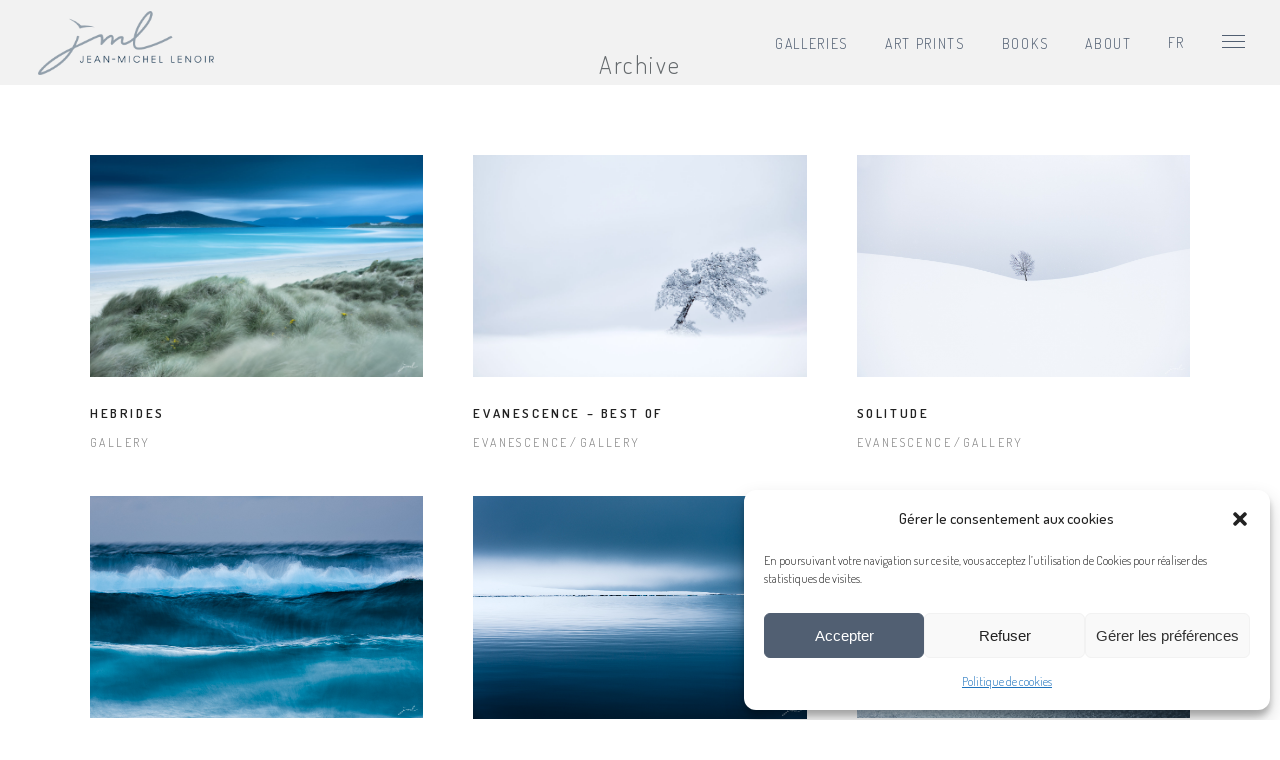

--- FILE ---
content_type: text/html; charset=UTF-8
request_url: https://jean-michel-lenoir.com/en/portfolio-tag/calming/
body_size: 20604
content:
<!DOCTYPE html>
<html lang="en-US">
<head>
    
		<meta charset="UTF-8"/>
		<link rel="profile" href="http://gmpg.org/xfn/11"/>
		
				<meta name="viewport" content="width=device-width,initial-scale=1,user-scalable=yes">
		<meta name='robots' content='index, follow, max-image-preview:large, max-snippet:-1, max-video-preview:-1' />
<link rel="alternate" hreflang="fr" href="https://jean-michel-lenoir.com/portfolio-tag/apaisant/" />
<link rel="alternate" hreflang="en" href="https://jean-michel-lenoir.com/en/portfolio-tag/calming/" />
<link rel="alternate" hreflang="x-default" href="https://jean-michel-lenoir.com/portfolio-tag/apaisant/" />

            <script data-no-defer="1" data-ezscrex="false" data-cfasync="false" data-pagespeed-no-defer data-cookieconsent="ignore">
                var ctPublicFunctions = {"_ajax_nonce":"9c625ea70e","_rest_nonce":"5b0d3abe72","_ajax_url":"\/wordpress\/wp-admin\/admin-ajax.php","_rest_url":"https:\/\/jean-michel-lenoir.com\/en\/wp-json\/","data__cookies_type":"none","data__ajax_type":"rest","data__bot_detector_enabled":"1","data__frontend_data_log_enabled":1,"cookiePrefix":"","wprocket_detected":false,"host_url":"jean-michel-lenoir.com","text__ee_click_to_select":"Click to select the whole data","text__ee_original_email":"The complete one is","text__ee_got_it":"Got it","text__ee_blocked":"Blocked","text__ee_cannot_connect":"Cannot connect","text__ee_cannot_decode":"Can not decode email. Unknown reason","text__ee_email_decoder":"CleanTalk email decoder","text__ee_wait_for_decoding":"The magic is on the way!","text__ee_decoding_process":"Please wait a few seconds while we decode the contact data."}
            </script>
        
            <script data-no-defer="1" data-ezscrex="false" data-cfasync="false" data-pagespeed-no-defer data-cookieconsent="ignore">
                var ctPublic = {"_ajax_nonce":"9c625ea70e","settings__forms__check_internal":"0","settings__forms__check_external":"0","settings__forms__force_protection":0,"settings__forms__search_test":"1","settings__data__bot_detector_enabled":"1","settings__sfw__anti_crawler":0,"blog_home":"https:\/\/jean-michel-lenoir.com\/en\/\/","pixel__setting":"3","pixel__enabled":true,"pixel__url":null,"data__email_check_before_post":"1","data__email_check_exist_post":1,"data__cookies_type":"none","data__key_is_ok":true,"data__visible_fields_required":true,"wl_brandname":"Anti-Spam by CleanTalk","wl_brandname_short":"CleanTalk","ct_checkjs_key":"f69c35e1bbb2b59a00dbb26419fb6089c68055af8929cab6d3b7735c171622e7","emailEncoderPassKey":"ed1c19ca96afd5345c9643c9b4b44deb","bot_detector_forms_excluded":"W10=","advancedCacheExists":true,"varnishCacheExists":false,"wc_ajax_add_to_cart":true}
            </script>
        
	<!-- This site is optimized with the Yoast SEO plugin v21.2 - https://yoast.com/wordpress/plugins/seo/ -->
	<title>Archives des calming &#183; Jean-Michel Lenoir Photographe</title>
	<link rel="canonical" href="https://jean-michel-lenoir.com/en/portfolio-tag/calming/" />
	<link rel="next" href="https://jean-michel-lenoir.com/en/portfolio-tag/calming/page/2/" />
	<meta property="og:locale" content="en_US" />
	<meta property="og:type" content="article" />
	<meta property="og:title" content="Archives des calming &#183; Jean-Michel Lenoir Photographe" />
	<meta property="og:url" content="https://jean-michel-lenoir.com/en/portfolio-tag/calming/" />
	<meta property="og:site_name" content="Jean-Michel Lenoir Photographe" />
	<meta name="twitter:card" content="summary_large_image" />
	<script type="application/ld+json" class="yoast-schema-graph">{"@context":"https://schema.org","@graph":[{"@type":"CollectionPage","@id":"https://jean-michel-lenoir.com/en/portfolio-tag/calming/","url":"https://jean-michel-lenoir.com/en/portfolio-tag/calming/","name":"Archives des calming &#183; Jean-Michel Lenoir Photographe","isPartOf":{"@id":"https://www.jean-michel-lenoir.com/en/#website"},"breadcrumb":{"@id":"https://jean-michel-lenoir.com/en/portfolio-tag/calming/#breadcrumb"},"inLanguage":"en-US"},{"@type":"BreadcrumbList","@id":"https://jean-michel-lenoir.com/en/portfolio-tag/calming/#breadcrumb","itemListElement":[{"@type":"ListItem","position":1,"name":"Accueil","item":"https://www.vie-sauvage.com/en/"},{"@type":"ListItem","position":2,"name":"calming"}]},{"@type":"WebSite","@id":"https://www.jean-michel-lenoir.com/en/#website","url":"https://www.jean-michel-lenoir.com/en/","name":"Jean-Michel Lenoir Photographe","description":"Photographies de nature et de paysages","publisher":{"@id":"https://www.jean-michel-lenoir.com/en/#/schema/person/abf4dcb6fe9fca2efc12dd758650120b"},"potentialAction":[{"@type":"SearchAction","target":{"@type":"EntryPoint","urlTemplate":"https://www.jean-michel-lenoir.com/en/?s={search_term_string}"},"query-input":"required name=search_term_string"}],"inLanguage":"en-US"},{"@type":["Person","Organization"],"@id":"https://www.jean-michel-lenoir.com/en/#/schema/person/abf4dcb6fe9fca2efc12dd758650120b","name":"Jean-Michel Lenoir","image":{"@type":"ImageObject","inLanguage":"en-US","@id":"https://www.jean-michel-lenoir.com/en/#/schema/person/image/","url":"https://secure.gravatar.com/avatar/300310c5c280bb2e2edd022749b6663c?s=96&r=g","contentUrl":"https://secure.gravatar.com/avatar/300310c5c280bb2e2edd022749b6663c?s=96&r=g","caption":"Jean-Michel Lenoir"},"logo":{"@id":"https://www.jean-michel-lenoir.com/en/#/schema/person/image/"},"sameAs":["https://jean-michel-lenoir.com"]}]}</script>
	<!-- / Yoast SEO plugin. -->


<link rel='dns-prefetch' href='//fd.cleantalk.org' />
<link rel='dns-prefetch' href='//www.jean-michel-lenoir.com' />
<link rel='dns-prefetch' href='//fonts.googleapis.com' />
<link rel="alternate" type="application/rss+xml" title="Jean-Michel Lenoir Photographe &raquo; Feed" href="https://jean-michel-lenoir.com/en/feed/" />
<link rel="alternate" type="application/rss+xml" title="Jean-Michel Lenoir Photographe &raquo; Comments Feed" href="https://jean-michel-lenoir.com/en/comments/feed/" />
<link rel="alternate" type="application/rss+xml" title="Jean-Michel Lenoir Photographe &raquo; calming Portfolio Tag Feed" href="https://jean-michel-lenoir.com/en/portfolio-tag/calming/feed/" />
<script type="text/javascript">
window._wpemojiSettings = {"baseUrl":"https:\/\/s.w.org\/images\/core\/emoji\/14.0.0\/72x72\/","ext":".png","svgUrl":"https:\/\/s.w.org\/images\/core\/emoji\/14.0.0\/svg\/","svgExt":".svg","source":{"concatemoji":"https:\/\/jean-michel-lenoir.com\/wordpress\/wp-includes\/js\/wp-emoji-release.min.js"}};
/*! This file is auto-generated */
!function(i,n){var o,s,e;function c(e){try{var t={supportTests:e,timestamp:(new Date).valueOf()};sessionStorage.setItem(o,JSON.stringify(t))}catch(e){}}function p(e,t,n){e.clearRect(0,0,e.canvas.width,e.canvas.height),e.fillText(t,0,0);var t=new Uint32Array(e.getImageData(0,0,e.canvas.width,e.canvas.height).data),r=(e.clearRect(0,0,e.canvas.width,e.canvas.height),e.fillText(n,0,0),new Uint32Array(e.getImageData(0,0,e.canvas.width,e.canvas.height).data));return t.every(function(e,t){return e===r[t]})}function u(e,t,n){switch(t){case"flag":return n(e,"\ud83c\udff3\ufe0f\u200d\u26a7\ufe0f","\ud83c\udff3\ufe0f\u200b\u26a7\ufe0f")?!1:!n(e,"\ud83c\uddfa\ud83c\uddf3","\ud83c\uddfa\u200b\ud83c\uddf3")&&!n(e,"\ud83c\udff4\udb40\udc67\udb40\udc62\udb40\udc65\udb40\udc6e\udb40\udc67\udb40\udc7f","\ud83c\udff4\u200b\udb40\udc67\u200b\udb40\udc62\u200b\udb40\udc65\u200b\udb40\udc6e\u200b\udb40\udc67\u200b\udb40\udc7f");case"emoji":return!n(e,"\ud83e\udef1\ud83c\udffb\u200d\ud83e\udef2\ud83c\udfff","\ud83e\udef1\ud83c\udffb\u200b\ud83e\udef2\ud83c\udfff")}return!1}function f(e,t,n){var r="undefined"!=typeof WorkerGlobalScope&&self instanceof WorkerGlobalScope?new OffscreenCanvas(300,150):i.createElement("canvas"),a=r.getContext("2d",{willReadFrequently:!0}),o=(a.textBaseline="top",a.font="600 32px Arial",{});return e.forEach(function(e){o[e]=t(a,e,n)}),o}function t(e){var t=i.createElement("script");t.src=e,t.defer=!0,i.head.appendChild(t)}"undefined"!=typeof Promise&&(o="wpEmojiSettingsSupports",s=["flag","emoji"],n.supports={everything:!0,everythingExceptFlag:!0},e=new Promise(function(e){i.addEventListener("DOMContentLoaded",e,{once:!0})}),new Promise(function(t){var n=function(){try{var e=JSON.parse(sessionStorage.getItem(o));if("object"==typeof e&&"number"==typeof e.timestamp&&(new Date).valueOf()<e.timestamp+604800&&"object"==typeof e.supportTests)return e.supportTests}catch(e){}return null}();if(!n){if("undefined"!=typeof Worker&&"undefined"!=typeof OffscreenCanvas&&"undefined"!=typeof URL&&URL.createObjectURL&&"undefined"!=typeof Blob)try{var e="postMessage("+f.toString()+"("+[JSON.stringify(s),u.toString(),p.toString()].join(",")+"));",r=new Blob([e],{type:"text/javascript"}),a=new Worker(URL.createObjectURL(r),{name:"wpTestEmojiSupports"});return void(a.onmessage=function(e){c(n=e.data),a.terminate(),t(n)})}catch(e){}c(n=f(s,u,p))}t(n)}).then(function(e){for(var t in e)n.supports[t]=e[t],n.supports.everything=n.supports.everything&&n.supports[t],"flag"!==t&&(n.supports.everythingExceptFlag=n.supports.everythingExceptFlag&&n.supports[t]);n.supports.everythingExceptFlag=n.supports.everythingExceptFlag&&!n.supports.flag,n.DOMReady=!1,n.readyCallback=function(){n.DOMReady=!0}}).then(function(){return e}).then(function(){var e;n.supports.everything||(n.readyCallback(),(e=n.source||{}).concatemoji?t(e.concatemoji):e.wpemoji&&e.twemoji&&(t(e.twemoji),t(e.wpemoji)))}))}((window,document),window._wpemojiSettings);
</script>
<style type="text/css">
img.wp-smiley,
img.emoji {
	display: inline !important;
	border: none !important;
	box-shadow: none !important;
	height: 1em !important;
	width: 1em !important;
	margin: 0 0.07em !important;
	vertical-align: -0.1em !important;
	background: none !important;
	padding: 0 !important;
}
</style>
	<link rel='stylesheet' id='wp-block-library-css' href='https://jean-michel-lenoir.com/wordpress/wp-includes/css/dist/block-library/style.min.css' type='text/css' media='all' />
<style id='classic-theme-styles-inline-css' type='text/css'>
/*! This file is auto-generated */
.wp-block-button__link{color:#fff;background-color:#32373c;border-radius:9999px;box-shadow:none;text-decoration:none;padding:calc(.667em + 2px) calc(1.333em + 2px);font-size:1.125em}.wp-block-file__button{background:#32373c;color:#fff;text-decoration:none}
</style>
<style id='global-styles-inline-css' type='text/css'>
body{--wp--preset--color--black: #000000;--wp--preset--color--cyan-bluish-gray: #abb8c3;--wp--preset--color--white: #ffffff;--wp--preset--color--pale-pink: #f78da7;--wp--preset--color--vivid-red: #cf2e2e;--wp--preset--color--luminous-vivid-orange: #ff6900;--wp--preset--color--luminous-vivid-amber: #fcb900;--wp--preset--color--light-green-cyan: #7bdcb5;--wp--preset--color--vivid-green-cyan: #00d084;--wp--preset--color--pale-cyan-blue: #8ed1fc;--wp--preset--color--vivid-cyan-blue: #0693e3;--wp--preset--color--vivid-purple: #9b51e0;--wp--preset--gradient--vivid-cyan-blue-to-vivid-purple: linear-gradient(135deg,rgba(6,147,227,1) 0%,rgb(155,81,224) 100%);--wp--preset--gradient--light-green-cyan-to-vivid-green-cyan: linear-gradient(135deg,rgb(122,220,180) 0%,rgb(0,208,130) 100%);--wp--preset--gradient--luminous-vivid-amber-to-luminous-vivid-orange: linear-gradient(135deg,rgba(252,185,0,1) 0%,rgba(255,105,0,1) 100%);--wp--preset--gradient--luminous-vivid-orange-to-vivid-red: linear-gradient(135deg,rgba(255,105,0,1) 0%,rgb(207,46,46) 100%);--wp--preset--gradient--very-light-gray-to-cyan-bluish-gray: linear-gradient(135deg,rgb(238,238,238) 0%,rgb(169,184,195) 100%);--wp--preset--gradient--cool-to-warm-spectrum: linear-gradient(135deg,rgb(74,234,220) 0%,rgb(151,120,209) 20%,rgb(207,42,186) 40%,rgb(238,44,130) 60%,rgb(251,105,98) 80%,rgb(254,248,76) 100%);--wp--preset--gradient--blush-light-purple: linear-gradient(135deg,rgb(255,206,236) 0%,rgb(152,150,240) 100%);--wp--preset--gradient--blush-bordeaux: linear-gradient(135deg,rgb(254,205,165) 0%,rgb(254,45,45) 50%,rgb(107,0,62) 100%);--wp--preset--gradient--luminous-dusk: linear-gradient(135deg,rgb(255,203,112) 0%,rgb(199,81,192) 50%,rgb(65,88,208) 100%);--wp--preset--gradient--pale-ocean: linear-gradient(135deg,rgb(255,245,203) 0%,rgb(182,227,212) 50%,rgb(51,167,181) 100%);--wp--preset--gradient--electric-grass: linear-gradient(135deg,rgb(202,248,128) 0%,rgb(113,206,126) 100%);--wp--preset--gradient--midnight: linear-gradient(135deg,rgb(2,3,129) 0%,rgb(40,116,252) 100%);--wp--preset--font-size--small: 13px;--wp--preset--font-size--medium: 20px;--wp--preset--font-size--large: 36px;--wp--preset--font-size--x-large: 42px;--wp--preset--spacing--20: 0.44rem;--wp--preset--spacing--30: 0.67rem;--wp--preset--spacing--40: 1rem;--wp--preset--spacing--50: 1.5rem;--wp--preset--spacing--60: 2.25rem;--wp--preset--spacing--70: 3.38rem;--wp--preset--spacing--80: 5.06rem;--wp--preset--shadow--natural: 6px 6px 9px rgba(0, 0, 0, 0.2);--wp--preset--shadow--deep: 12px 12px 50px rgba(0, 0, 0, 0.4);--wp--preset--shadow--sharp: 6px 6px 0px rgba(0, 0, 0, 0.2);--wp--preset--shadow--outlined: 6px 6px 0px -3px rgba(255, 255, 255, 1), 6px 6px rgba(0, 0, 0, 1);--wp--preset--shadow--crisp: 6px 6px 0px rgba(0, 0, 0, 1);}:where(.is-layout-flex){gap: 0.5em;}:where(.is-layout-grid){gap: 0.5em;}body .is-layout-flow > .alignleft{float: left;margin-inline-start: 0;margin-inline-end: 2em;}body .is-layout-flow > .alignright{float: right;margin-inline-start: 2em;margin-inline-end: 0;}body .is-layout-flow > .aligncenter{margin-left: auto !important;margin-right: auto !important;}body .is-layout-constrained > .alignleft{float: left;margin-inline-start: 0;margin-inline-end: 2em;}body .is-layout-constrained > .alignright{float: right;margin-inline-start: 2em;margin-inline-end: 0;}body .is-layout-constrained > .aligncenter{margin-left: auto !important;margin-right: auto !important;}body .is-layout-constrained > :where(:not(.alignleft):not(.alignright):not(.alignfull)){max-width: var(--wp--style--global--content-size);margin-left: auto !important;margin-right: auto !important;}body .is-layout-constrained > .alignwide{max-width: var(--wp--style--global--wide-size);}body .is-layout-flex{display: flex;}body .is-layout-flex{flex-wrap: wrap;align-items: center;}body .is-layout-flex > *{margin: 0;}body .is-layout-grid{display: grid;}body .is-layout-grid > *{margin: 0;}:where(.wp-block-columns.is-layout-flex){gap: 2em;}:where(.wp-block-columns.is-layout-grid){gap: 2em;}:where(.wp-block-post-template.is-layout-flex){gap: 1.25em;}:where(.wp-block-post-template.is-layout-grid){gap: 1.25em;}.has-black-color{color: var(--wp--preset--color--black) !important;}.has-cyan-bluish-gray-color{color: var(--wp--preset--color--cyan-bluish-gray) !important;}.has-white-color{color: var(--wp--preset--color--white) !important;}.has-pale-pink-color{color: var(--wp--preset--color--pale-pink) !important;}.has-vivid-red-color{color: var(--wp--preset--color--vivid-red) !important;}.has-luminous-vivid-orange-color{color: var(--wp--preset--color--luminous-vivid-orange) !important;}.has-luminous-vivid-amber-color{color: var(--wp--preset--color--luminous-vivid-amber) !important;}.has-light-green-cyan-color{color: var(--wp--preset--color--light-green-cyan) !important;}.has-vivid-green-cyan-color{color: var(--wp--preset--color--vivid-green-cyan) !important;}.has-pale-cyan-blue-color{color: var(--wp--preset--color--pale-cyan-blue) !important;}.has-vivid-cyan-blue-color{color: var(--wp--preset--color--vivid-cyan-blue) !important;}.has-vivid-purple-color{color: var(--wp--preset--color--vivid-purple) !important;}.has-black-background-color{background-color: var(--wp--preset--color--black) !important;}.has-cyan-bluish-gray-background-color{background-color: var(--wp--preset--color--cyan-bluish-gray) !important;}.has-white-background-color{background-color: var(--wp--preset--color--white) !important;}.has-pale-pink-background-color{background-color: var(--wp--preset--color--pale-pink) !important;}.has-vivid-red-background-color{background-color: var(--wp--preset--color--vivid-red) !important;}.has-luminous-vivid-orange-background-color{background-color: var(--wp--preset--color--luminous-vivid-orange) !important;}.has-luminous-vivid-amber-background-color{background-color: var(--wp--preset--color--luminous-vivid-amber) !important;}.has-light-green-cyan-background-color{background-color: var(--wp--preset--color--light-green-cyan) !important;}.has-vivid-green-cyan-background-color{background-color: var(--wp--preset--color--vivid-green-cyan) !important;}.has-pale-cyan-blue-background-color{background-color: var(--wp--preset--color--pale-cyan-blue) !important;}.has-vivid-cyan-blue-background-color{background-color: var(--wp--preset--color--vivid-cyan-blue) !important;}.has-vivid-purple-background-color{background-color: var(--wp--preset--color--vivid-purple) !important;}.has-black-border-color{border-color: var(--wp--preset--color--black) !important;}.has-cyan-bluish-gray-border-color{border-color: var(--wp--preset--color--cyan-bluish-gray) !important;}.has-white-border-color{border-color: var(--wp--preset--color--white) !important;}.has-pale-pink-border-color{border-color: var(--wp--preset--color--pale-pink) !important;}.has-vivid-red-border-color{border-color: var(--wp--preset--color--vivid-red) !important;}.has-luminous-vivid-orange-border-color{border-color: var(--wp--preset--color--luminous-vivid-orange) !important;}.has-luminous-vivid-amber-border-color{border-color: var(--wp--preset--color--luminous-vivid-amber) !important;}.has-light-green-cyan-border-color{border-color: var(--wp--preset--color--light-green-cyan) !important;}.has-vivid-green-cyan-border-color{border-color: var(--wp--preset--color--vivid-green-cyan) !important;}.has-pale-cyan-blue-border-color{border-color: var(--wp--preset--color--pale-cyan-blue) !important;}.has-vivid-cyan-blue-border-color{border-color: var(--wp--preset--color--vivid-cyan-blue) !important;}.has-vivid-purple-border-color{border-color: var(--wp--preset--color--vivid-purple) !important;}.has-vivid-cyan-blue-to-vivid-purple-gradient-background{background: var(--wp--preset--gradient--vivid-cyan-blue-to-vivid-purple) !important;}.has-light-green-cyan-to-vivid-green-cyan-gradient-background{background: var(--wp--preset--gradient--light-green-cyan-to-vivid-green-cyan) !important;}.has-luminous-vivid-amber-to-luminous-vivid-orange-gradient-background{background: var(--wp--preset--gradient--luminous-vivid-amber-to-luminous-vivid-orange) !important;}.has-luminous-vivid-orange-to-vivid-red-gradient-background{background: var(--wp--preset--gradient--luminous-vivid-orange-to-vivid-red) !important;}.has-very-light-gray-to-cyan-bluish-gray-gradient-background{background: var(--wp--preset--gradient--very-light-gray-to-cyan-bluish-gray) !important;}.has-cool-to-warm-spectrum-gradient-background{background: var(--wp--preset--gradient--cool-to-warm-spectrum) !important;}.has-blush-light-purple-gradient-background{background: var(--wp--preset--gradient--blush-light-purple) !important;}.has-blush-bordeaux-gradient-background{background: var(--wp--preset--gradient--blush-bordeaux) !important;}.has-luminous-dusk-gradient-background{background: var(--wp--preset--gradient--luminous-dusk) !important;}.has-pale-ocean-gradient-background{background: var(--wp--preset--gradient--pale-ocean) !important;}.has-electric-grass-gradient-background{background: var(--wp--preset--gradient--electric-grass) !important;}.has-midnight-gradient-background{background: var(--wp--preset--gradient--midnight) !important;}.has-small-font-size{font-size: var(--wp--preset--font-size--small) !important;}.has-medium-font-size{font-size: var(--wp--preset--font-size--medium) !important;}.has-large-font-size{font-size: var(--wp--preset--font-size--large) !important;}.has-x-large-font-size{font-size: var(--wp--preset--font-size--x-large) !important;}
.wp-block-navigation a:where(:not(.wp-element-button)){color: inherit;}
:where(.wp-block-post-template.is-layout-flex){gap: 1.25em;}:where(.wp-block-post-template.is-layout-grid){gap: 1.25em;}
:where(.wp-block-columns.is-layout-flex){gap: 2em;}:where(.wp-block-columns.is-layout-grid){gap: 2em;}
.wp-block-pullquote{font-size: 1.5em;line-height: 1.6;}
</style>
<link rel='stylesheet' id='wpml-blocks-css' href='https://jean-michel-lenoir.com/wordpress/wp-content/plugins/sitepress-multilingual-cms/dist/css/blocks/styles.css?ver=4.6.6' type='text/css' media='all' />
<link rel='stylesheet' id='cleantalk-public-css-css' href='https://jean-michel-lenoir.com/wordpress/wp-content/plugins/cleantalk-spam-protect/css/cleantalk-public.min.css?ver=6.66_1760700604' type='text/css' media='all' />
<link rel='stylesheet' id='cleantalk-email-decoder-css-css' href='https://jean-michel-lenoir.com/wordpress/wp-content/plugins/cleantalk-spam-protect/css/cleantalk-email-decoder.min.css?ver=6.66_1760700604' type='text/css' media='all' />
<link rel='stylesheet' id='contact-form-7-css' href='https://jean-michel-lenoir.com/wordpress/wp-content/plugins/contact-form-7/includes/css/styles.css?ver=5.8.1' type='text/css' media='all' />
<link rel='stylesheet' id='cmplz-general-css' href='https://jean-michel-lenoir.com/wordpress/wp-content/plugins/complianz-gdpr/assets/css/cookieblocker.min.css?ver=6.5.5' type='text/css' media='all' />
<link rel='stylesheet' id='azalea-eltdf-default-style-css' href='https://jean-michel-lenoir.com/wordpress/wp-content/themes/azaleawp/style.css' type='text/css' media='all' />
<link rel='stylesheet' id='azalea-eltdf-child-style-css' href='https://jean-michel-lenoir.com/wordpress/wp-content/themes/azaleawp-child/style.css' type='text/css' media='all' />
<link rel='stylesheet' id='taz_custom-css' href='https://jean-michel-lenoir.com/wordpress/wp-content/themes/azaleawp-child/stylesheets/css/taz_custom.css?ver=1598525323' type='text/css' media='all' />
<link rel='stylesheet' id='azalea-eltdf-modules-css' href='https://jean-michel-lenoir.com/wordpress/wp-content/themes/azaleawp/assets/css/modules.min.css' type='text/css' media='all' />
<style id='azalea-eltdf-modules-inline-css' type='text/css'>
/* generated in /home/cbzwcsm/www/wordpress/wp-content/themes/azaleawp/framework/admin/options/general/map.php azalea_eltdf_page_general_style function */
.page-id--1.eltdf-boxed .eltdf-wrapper { background-attachment: fixed;}

/* generated in /home/cbzwcsm/www/wordpress/wp-content/themes/azaleawp/assets/custom-styles/general-custom-styles.php azalea_eltdf_smooth_page_transition_styles function */
.eltdf-st-loader .eltdf-rotate-circles > div, .eltdf-st-loader .pulse, .eltdf-st-loader .double_pulse .double-bounce1, .eltdf-st-loader .double_pulse .double-bounce2, .eltdf-st-loader .cube, .eltdf-st-loader .rotating_cubes .cube1, .eltdf-st-loader .rotating_cubes .cube2, .eltdf-st-loader .stripes > div, .eltdf-st-loader .wave > div, .eltdf-st-loader .two_rotating_circles .dot1, .eltdf-st-loader .two_rotating_circles .dot2, .eltdf-st-loader .five_rotating_circles .container1 > div, .eltdf-st-loader .five_rotating_circles .container2 > div, .eltdf-st-loader .five_rotating_circles .container3 > div, .eltdf-st-loader .atom .ball-1:before, .eltdf-st-loader .atom .ball-2:before, .eltdf-st-loader .atom .ball-3:before, .eltdf-st-loader .atom .ball-4:before, .eltdf-st-loader .clock .ball:before, .eltdf-st-loader .mitosis .ball, .eltdf-st-loader .lines .line1, .eltdf-st-loader .lines .line2, .eltdf-st-loader .lines .line3, .eltdf-st-loader .lines .line4, .eltdf-st-loader .fussion .ball, .eltdf-st-loader .fussion .ball-1, .eltdf-st-loader .fussion .ball-2, .eltdf-st-loader .fussion .ball-3, .eltdf-st-loader .fussion .ball-4, .eltdf-st-loader .wave_circles .ball, .eltdf-st-loader .pulse_circles .ball { background-color: #eff2f7;}


</style>
<link rel='stylesheet' id='eltdf-font_awesome-css' href='https://jean-michel-lenoir.com/wordpress/wp-content/themes/azaleawp/assets/css/font-awesome/css/font-awesome.min.css' type='text/css' media='all' />
<link rel='stylesheet' id='eltdf-font_elegant-css' href='https://jean-michel-lenoir.com/wordpress/wp-content/themes/azaleawp/assets/css/elegant-icons/style.min.css' type='text/css' media='all' />
<link rel='stylesheet' id='eltdf-ion_icons-css' href='https://jean-michel-lenoir.com/wordpress/wp-content/themes/azaleawp/assets/css/ion-icons/css/ionicons.min.css' type='text/css' media='all' />
<link rel='stylesheet' id='eltdf-linea_icons-css' href='https://jean-michel-lenoir.com/wordpress/wp-content/themes/azaleawp/assets/css/linea-icons/style.css' type='text/css' media='all' />
<link rel='stylesheet' id='mediaelement-css' href='https://jean-michel-lenoir.com/wordpress/wp-includes/js/mediaelement/mediaelementplayer-legacy.min.css?ver=4.2.17' type='text/css' media='all' />
<link rel='stylesheet' id='wp-mediaelement-css' href='https://jean-michel-lenoir.com/wordpress/wp-includes/js/mediaelement/wp-mediaelement.min.css' type='text/css' media='all' />
<link rel='stylesheet' id='azalea-eltdf-style-dynamic-css' href='https://jean-michel-lenoir.com/wordpress/wp-content/themes/azaleawp/assets/css/style_dynamic.css?ver=1753052317' type='text/css' media='all' />
<link rel='stylesheet' id='azalea-eltdf-modules-responsive-css' href='https://jean-michel-lenoir.com/wordpress/wp-content/themes/azaleawp/assets/css/modules-responsive.min.css' type='text/css' media='all' />
<link rel='stylesheet' id='azalea-eltdf-style-dynamic-responsive-css' href='https://jean-michel-lenoir.com/wordpress/wp-content/themes/azaleawp/assets/css/style_dynamic_responsive.css?ver=1753052317' type='text/css' media='all' />
<link rel='stylesheet' id='js_composer_front-css' href='https://jean-michel-lenoir.com/wordpress/wp-content/plugins/js_composer/assets/css/js_composer.min.css?ver=6.10.0' type='text/css' media='all' />
<link rel='stylesheet' id='azalea-eltdf-google-fonts-css' href='https://fonts.googleapis.com/css?family=Dosis%3A300%2C400%2C500%2C600%2C700&#038;subset=latin-ext&#038;ver=1.0.0' type='text/css' media='all' />
<script type='text/javascript' src='https://jean-michel-lenoir.com/wordpress/wp-content/plugins/cleantalk-spam-protect/js/apbct-public-bundle.min.js?ver=6.66_1760700604' id='apbct-public-bundle.min-js-js'></script>
<script type='text/javascript' src='https://fd.cleantalk.org/ct-bot-detector-wrapper.js?ver=6.66' id='ct_bot_detector-js' defer data-wp-strategy='defer'></script>
<script type='text/javascript' src='https://jean-michel-lenoir.com/wordpress/wp-includes/js/jquery/jquery.min.js?ver=3.7.0' id='jquery-core-js'></script>
<script type='text/javascript' src='https://jean-michel-lenoir.com/wordpress/wp-includes/js/jquery/jquery-migrate.min.js?ver=3.4.1' id='jquery-migrate-js'></script>
<script type='text/javascript' src='https://www.jean-michel-lenoir.com/wordpress/wp-content/plugins/sitepress-multilingual-cms/templates/language-switchers/legacy-dropdown/script.min.js?ver=1' id='wpml-legacy-dropdown-0-js'></script>
<script type='text/javascript' id='wp-statistics-tracker-js-extra'>
/* <![CDATA[ */
var WP_Statistics_Tracker_Object = {"hitRequestUrl":"https:\/\/jean-michel-lenoir.com\/en\/wp-json\/wp-statistics\/v2\/hit?wp_statistics_hit_rest=yes&track_all=1&current_page_type=tax&current_page_id=374&search_query&page_uri=aHR0cDovL3BvcnRmb2xpby10YWcvY2FsbWluZy8","keepOnlineRequestUrl":"https:\/\/jean-michel-lenoir.com\/en\/wp-json\/wp-statistics\/v2\/online?wp_statistics_hit_rest=yes&track_all=1&current_page_type=tax&current_page_id=374&search_query&page_uri=aHR0cDovL3BvcnRmb2xpby10YWcvY2FsbWluZy8","option":{"dntEnabled":"","cacheCompatibility":"1"}};
/* ]]> */
</script>
<script type='text/javascript' src='https://jean-michel-lenoir.com/wordpress/wp-content/plugins/wp-statistics/assets/js/tracker.js' id='wp-statistics-tracker-js'></script>
<script type='text/javascript' id='wpml-browser-redirect-js-extra'>
/* <![CDATA[ */
var wpml_browser_redirect_params = {"pageLanguage":"en","languageUrls":{"fr_fr":"https:\/\/jean-michel-lenoir.com\/portfolio-tag\/apaisant\/","fr":"https:\/\/jean-michel-lenoir.com\/portfolio-tag\/apaisant\/","en_us":"https:\/\/jean-michel-lenoir.com\/en\/portfolio-tag\/calming\/","en":"https:\/\/jean-michel-lenoir.com\/en\/portfolio-tag\/calming\/","us":"https:\/\/jean-michel-lenoir.com\/en\/portfolio-tag\/calming\/"},"cookie":{"name":"_icl_visitor_lang_js","domain":"jean-michel-lenoir.com","path":"\/","expiration":24}};
/* ]]> */
</script>
<script type='text/javascript' src='https://jean-michel-lenoir.com/wordpress/wp-content/plugins/sitepress-multilingual-cms/dist/js/browser-redirect/app.js?ver=4.6.6' id='wpml-browser-redirect-js'></script>
<link rel="https://api.w.org/" href="https://jean-michel-lenoir.com/en/wp-json/" /><link rel="EditURI" type="application/rsd+xml" title="RSD" href="https://jean-michel-lenoir.com/wordpress/xmlrpc.php?rsd" />
<meta name="generator" content="WPML ver:4.6.6 stt:1,4;" />
<style>.cmplz-hidden{display:none!important;}</style><!-- Analytics by WP Statistics v14.1.6.2 - https://wp-statistics.com/ -->
<meta name="generator" content="Powered by WPBakery Page Builder - drag and drop page builder for WordPress."/>
<meta name="generator" content="Powered by Slider Revolution 6.6.10 - responsive, Mobile-Friendly Slider Plugin for WordPress with comfortable drag and drop interface." />
<link rel="icon" href="https://jean-michel-lenoir.com/wordpress/wp-content/uploads/cropped-Favicon-gris-2-1-32x32.jpg" sizes="32x32" />
<link rel="icon" href="https://jean-michel-lenoir.com/wordpress/wp-content/uploads/cropped-Favicon-gris-2-1-192x192.jpg" sizes="192x192" />
<link rel="apple-touch-icon" href="https://jean-michel-lenoir.com/wordpress/wp-content/uploads/cropped-Favicon-gris-2-1-180x180.jpg" />
<meta name="msapplication-TileImage" content="https://jean-michel-lenoir.com/wordpress/wp-content/uploads/cropped-Favicon-gris-2-1-270x270.jpg" />
<script>function setREVStartSize(e){
			//window.requestAnimationFrame(function() {
				window.RSIW = window.RSIW===undefined ? window.innerWidth : window.RSIW;
				window.RSIH = window.RSIH===undefined ? window.innerHeight : window.RSIH;
				try {
					var pw = document.getElementById(e.c).parentNode.offsetWidth,
						newh;
					pw = pw===0 || isNaN(pw) || (e.l=="fullwidth" || e.layout=="fullwidth") ? window.RSIW : pw;
					e.tabw = e.tabw===undefined ? 0 : parseInt(e.tabw);
					e.thumbw = e.thumbw===undefined ? 0 : parseInt(e.thumbw);
					e.tabh = e.tabh===undefined ? 0 : parseInt(e.tabh);
					e.thumbh = e.thumbh===undefined ? 0 : parseInt(e.thumbh);
					e.tabhide = e.tabhide===undefined ? 0 : parseInt(e.tabhide);
					e.thumbhide = e.thumbhide===undefined ? 0 : parseInt(e.thumbhide);
					e.mh = e.mh===undefined || e.mh=="" || e.mh==="auto" ? 0 : parseInt(e.mh,0);
					if(e.layout==="fullscreen" || e.l==="fullscreen")
						newh = Math.max(e.mh,window.RSIH);
					else{
						e.gw = Array.isArray(e.gw) ? e.gw : [e.gw];
						for (var i in e.rl) if (e.gw[i]===undefined || e.gw[i]===0) e.gw[i] = e.gw[i-1];
						e.gh = e.el===undefined || e.el==="" || (Array.isArray(e.el) && e.el.length==0)? e.gh : e.el;
						e.gh = Array.isArray(e.gh) ? e.gh : [e.gh];
						for (var i in e.rl) if (e.gh[i]===undefined || e.gh[i]===0) e.gh[i] = e.gh[i-1];
											
						var nl = new Array(e.rl.length),
							ix = 0,
							sl;
						e.tabw = e.tabhide>=pw ? 0 : e.tabw;
						e.thumbw = e.thumbhide>=pw ? 0 : e.thumbw;
						e.tabh = e.tabhide>=pw ? 0 : e.tabh;
						e.thumbh = e.thumbhide>=pw ? 0 : e.thumbh;
						for (var i in e.rl) nl[i] = e.rl[i]<window.RSIW ? 0 : e.rl[i];
						sl = nl[0];
						for (var i in nl) if (sl>nl[i] && nl[i]>0) { sl = nl[i]; ix=i;}
						var m = pw>(e.gw[ix]+e.tabw+e.thumbw) ? 1 : (pw-(e.tabw+e.thumbw)) / (e.gw[ix]);
						newh =  (e.gh[ix] * m) + (e.tabh + e.thumbh);
					}
					var el = document.getElementById(e.c);
					if (el!==null && el) el.style.height = newh+"px";
					el = document.getElementById(e.c+"_wrapper");
					if (el!==null && el) {
						el.style.height = newh+"px";
						el.style.display = "block";
					}
				} catch(e){
					console.log("Failure at Presize of Slider:" + e)
				}
			//});
		  };</script>
		<style type="text/css" id="wp-custom-css">
			[rev_slider alias="elements-en-1"][/rev_slider]		</style>
		<noscript><style> .wpb_animate_when_almost_visible { opacity: 1; }</style></noscript></head>
<body class="archive tax-portfolio-tag term-calming term-374 eltd-core-1.3 azaleawp child-child-ver-1.0.1 azaleawp-ver-1.9 eltdf-smooth-page-transitions eltdf-smooth-page-transitions-preloader eltdf-smooth-page-transitions-fadeout eltdf-grid-1300 eltdf-sticky-header-on-scroll-down-up eltdf-dropdown-animate-height eltdf-header-standard eltdf-menu-area-shadow-disable eltdf-menu-area-in-grid-shadow-disable eltdf-menu-area-border-disable eltdf-menu-area-in-grid-border-disable eltdf-logo-area-in-grid-border-disable eltdf-header-vertical-shadow-disable eltdf-header-vertical-border-disable eltdf-side-menu-slide-from-right eltdf-default-mobile-header eltdf-sticky-up-mobile-header eltdf-fullscreen-search eltdf-search-fade wpb-js-composer js-comp-ver-6.10.0 vc_responsive eltdf-header-transparent" itemscope itemtype="http://schema.org/WebPage">
    			<div class="eltdf-smooth-transition-loader eltdf-mimic-ajax">
				
					<div class="image_transition">
						pt-image<div class="image-background anim-in"></div><div class="image-background anim-out"></div><div class="logo-content"><div class="logo-content-inner"><img src='https://jean-michel-lenoir.com/wordpress/wp-content/uploads/Logo-JML-Dark.png' alt='' /></div></div>					</div>

				
			</div>
		<section class="eltdf-side-menu">
	<div class="eltdf-close-side-menu-holder">
		<a class="eltdf-close-side-menu" href="#" target="_self">
			<span class="icon-arrows-remove"></span>
		</a>
	</div>
	<div id="text-14" class="widget eltdf-sidearea widget_text"><div class="eltdf-widget-title-holder"><h4 class="eltdf-widget-title">Pour rester en contact</h4></div>			<div class="textwidget"><span style="color: #969696;">Vous souhaitez me contacter à propos de mes activités, un projet, obtenir un devis personnalisé ou tout simplement pour partager votre passion de l’image ?</span></br></div>
		</div><div class="widget eltdf-separator-widget"><div class="eltdf-separator-holder clearfix  eltdf-separator-left eltdf-separator-normal">
	<div class="eltdf-separator" style="border-style: solid;width: 54px;border-bottom-width: 29px;margin-bottom: 18px"></div>
</div>
</div><div id="text-22" class="widget eltdf-sidearea widget_text"><div class="eltdf-widget-title-holder"><h4 class="eltdf-widget-title">Réseaux sociaux</h4></div>			<div class="textwidget"><div><div class="vc_row wpb_row vc_row-fluid"></div>
<div><div class="wpb_column vc_column_container vc_col-sm-4"><div class="vc_column-inner"><div class="wpb_wrapper"></div>
<div>    <span class="eltdf-icon-shortcode eltdf-normal eltdf-icon-tiny"  >
                    <a itemprop="url" class="" href="https://www.instagram.com/jeanmichellenoir" target="_blank" rel="noopener">
                    <i class="eltdf-icon-font-awesome fa fa-instagram eltdf-icon-element" style="" ></i>                    </a>
            </span>
</div>
<div></div></div></div></div>
<div><div class="wpb_column vc_column_container vc_col-sm-4"><div class="vc_column-inner"><div class="wpb_wrapper"></div>
<div>    <span class="eltdf-icon-shortcode eltdf-normal eltdf-icon-tiny"  >
                    <a itemprop="url" class="" href="https://www.facebook.com/lenoir.jeanmichel" target="_blank" rel="noopener">
                    <i class="eltdf-icon-font-awesome fa fa-facebook-f eltdf-icon-element" style="" ></i>                    </a>
            </span>
</div>
<div></div></div></div></div>
<div><div class="wpb_column vc_column_container vc_col-sm-4"><div class="vc_column-inner"><div class="wpb_wrapper"></div>
<div>    <span class="eltdf-icon-shortcode eltdf-normal eltdf-icon-tiny"  >
                    <a itemprop="url" class="" href="https://www.linkedin.com/in/jean-michel-lenoir-a5248227/" target="_blank" rel="noopener">
                    <i class="eltdf-icon-font-awesome fa fa-linkedin eltdf-icon-element" style="" ></i>                    </a>
            </span>
</div>
<div></div></div></div></div>
<div></div></div>
<div></div>
</div>
		</div><div class="widget eltdf-separator-widget"><div class="eltdf-separator-holder clearfix  eltdf-separator-left eltdf-separator-normal">
	<div class="eltdf-separator" style="border-color: #ddb0b7;border-style: solid;width: 54px;border-bottom-width: 1px;margin-top: 18px"></div>
</div>
</div><div id="text-15" class="widget eltdf-sidearea widget_text"><div class="eltdf-widget-title-holder"><h4 class="eltdf-widget-title">Contact</h4></div>			<div class="textwidget"></div>
		</div><div id="custom_html-2" class="widget_text widget eltdf-sidearea widget_custom_html"><div class="textwidget custom-html-widget"><p>
	
Jean-Michel LENOIR<br>
Auteur photographe – Paris<br><br>
SIRET : 751 536 129 00016<br>
TVA : FR 54 751 536 129<br>

	Email : <a href="mailto:contact@jean-michel-lenoir.com">contact@jean-michel-lenoir.com</a><br>
	Mob: +33 (0)6 12 33 54 07<br>
</p></div></div><div id="text-21" class="widget eltdf-sidearea widget_text">			<div class="textwidget">
<div class="wpcf7 no-js" id="wpcf7-f9281-o1" lang="en-US" dir="ltr">
<div class="screen-reader-response"><p role="status" aria-live="polite" aria-atomic="true"></p> <ul></ul></div>
<form action="/en/portfolio-tag/calming/#wpcf7-f9281-o1" method="post" class="wpcf7-form init" aria-label="Contact form" novalidate="novalidate" data-status="init">
<div style="display: none;">
<input type="hidden" name="_wpcf7" value="9281" />
<input type="hidden" name="_wpcf7_version" value="5.8.1" />
<input type="hidden" name="_wpcf7_locale" value="en_US" />
<input type="hidden" name="_wpcf7_unit_tag" value="wpcf7-f9281-o1" />
<input type="hidden" name="_wpcf7_container_post" value="0" />
<input type="hidden" name="_wpcf7_posted_data_hash" value="" />
</div>
<p><span class="wpcf7-form-control-wrap" data-name="contact-name"><input size="40" class="wpcf7-form-control wpcf7-text" aria-invalid="false" placeholder="Votre prénom" value="" type="text" name="contact-name" /></span><br />
<span class="wpcf7-form-control-wrap" data-name="contact-surname"><input size="40" class="wpcf7-form-control wpcf7-text" aria-invalid="false" placeholder="Votre nom" value="" type="text" name="contact-surname" /></span><br />
<span class="wpcf7-form-control-wrap" data-name="contact-email"><input size="40" class="wpcf7-form-control wpcf7-email wpcf7-validates-as-required wpcf7-text wpcf7-validates-as-email" aria-required="true" aria-invalid="false" placeholder="E-mail*" value="" type="email" name="contact-email" /></span><br />
<span class="wpcf7-form-control-wrap" data-name="contact-subject"><input size="40" class="wpcf7-form-control wpcf7-text wpcf7-validates-as-required" aria-required="true" aria-invalid="false" placeholder="Sujet*" value="" type="text" name="contact-subject" /></span><br />
<span class="wpcf7-form-control-wrap" data-name="contact-message"><textarea cols="40" rows="7" class="wpcf7-form-control wpcf7-textarea wpcf7-validates-as-required" aria-required="true" aria-invalid="false" placeholder="Message*" name="contact-message"></textarea></span><br />
<input class="wpcf7-form-control wpcf7-submit has-spinner" type="submit" value="Envoyer" />
</p><input type="hidden" id="ct_checkjs_cf7_ac1dd209cbcc5e5d1c6e28598e8cbbe8" name="ct_checkjs_cf7" value="0" /><script >setTimeout(function(){var ct_input_name = "ct_checkjs_cf7_ac1dd209cbcc5e5d1c6e28598e8cbbe8";if (document.getElementById(ct_input_name) !== null) {var ct_input_value = document.getElementById(ct_input_name).value;document.getElementById(ct_input_name).value = document.getElementById(ct_input_name).value.replace(ct_input_value, 'f69c35e1bbb2b59a00dbb26419fb6089c68055af8929cab6d3b7735c171622e7');}}, 1000);</script><input
                    class="apbct_special_field apbct_email_id__wp_contact_form_7"
                    name="apbct__email_id__wp_contact_form_7"
                    aria-label="apbct__label_id__wp_contact_form_7"
                    type="text" size="30" maxlength="200" autocomplete="off"
                    value=""
                /><input type="text" name="NnEln" value="" style="display: none !important;" /><div class="wpcf7-response-output" aria-hidden="true"></div>
</form>
</div>

</div>
		</div></section>
    <div class="eltdf-wrapper">
        <div class="eltdf-wrapper-inner">
            <div class="eltdf-fullscreen-search-holder">
	<div class="eltdf-fullscreen-search-close-container">
		<div class="eltdf-search-close-holder">
			<a class="eltdf-fullscreen-search-close" href="javascript:void(0)">
				<span class="icon-arrows-remove"></span>
			</a>
		</div>
	</div>
	<div class="eltdf-fullscreen-search-table">
		<div class="eltdf-fullscreen-search-cell">
			<div class="eltdf-fullscreen-search-inner">
				<form action="https://jean-michel-lenoir.com/en/" class="eltdf-fullscreen-search-form" method="get">
					<div class="eltdf-form-holder">
						<div class="eltdf-form-holder-inner">
							<div class="eltdf-field-holder">
								<input type="text"  placeholder="Search for..." name="s" class="eltdf-search-field" autocomplete="off" />
							</div>
							<button type="submit" class="eltdf-search-submit"><span class="icon_search "></span></button>
							<div class="eltdf-line"></div>
						</div>
					</div>
				</form>
			</div>
		</div>
	</div>
</div>
<header class="eltdf-page-header">
		
				
	<div class="eltdf-menu-area">
				
				
			<div class="eltdf-vertical-align-containers">
				<div class="eltdf-position-left">
					<div class="eltdf-position-left-inner">
						

<div class="eltdf-logo-wrapper">
    <a itemprop="url" href="https://jean-michel-lenoir.com/en/" style="height: 93px;">
        <img itemprop="image" class="eltdf-normal-logo" src="https://jean-michel-lenoir.com/wordpress/wp-content/uploads/Logo-JML-Dark.png" width="512" height="186"  alt="logo"/>
        <img itemprop="image" class="eltdf-dark-logo" src="https://www.jean-michel-lenoir.com/wordpress/wp-content/uploads/Logo-JML-Dark.png" width="512" height="186"  alt="dark logo"/>        <img itemprop="image" class="eltdf-light-logo" src="https://www.jean-michel-lenoir.com/wordpress/wp-content/uploads/Logo-JML-Bright.png" width="512" height="185"  alt="light logo"/>    </a>
</div>

					</div>
				</div>
				<div class="eltdf-position-right">
					<div class="eltdf-position-right-inner">
						
<nav class="eltdf-main-menu eltdf-drop-down eltdf-default-nav">
    <ul id="menu-main" class="clearfix"><li id="nav-menu-item-9266" class="menu-item menu-item-type-post_type menu-item-object-page menu-item-has-children  has_sub narrow"><a href="https://jean-michel-lenoir.com/en/galleries/" class=""><span class="item_outer"><span class="item_text">Galleries</span><i class="eltdf-menu-arrow fa fa-angle-down"></i></span></a>
<div class="second"><div class="inner"><ul>
	<li id="nav-menu-item-38689" class="menu-item menu-item-type-post_type menu-item-object-portfolio-item "><a href="https://jean-michel-lenoir.com/en/portfolio-item/horizons-en/" class=""><span class="item_outer"><span class="item_text">Horizons &#8211; new</span></span></a></li>
	<li id="nav-menu-item-18937" class="menu-item menu-item-type-taxonomy menu-item-object-portfolio-category menu-item-has-children sub"><a href="https://jean-michel-lenoir.com/en/portfolio-category/elements-2/" class=""><span class="item_outer"><span class="item_text">Elements</span></span></a>
	<ul>
		<li id="nav-menu-item-18941" class="menu-item menu-item-type-post_type menu-item-object-portfolio-item "><a href="https://jean-michel-lenoir.com/en/portfolio-item/sea-spray/" class=""><span class="item_outer"><span class="item_text">Sea spray</span></span></a></li>
		<li id="nav-menu-item-18942" class="menu-item menu-item-type-post_type menu-item-object-portfolio-item "><a href="https://jean-michel-lenoir.com/en/portfolio-item/toward-the-light/" class=""><span class="item_outer"><span class="item_text">Toward the light</span></span></a></li>
		<li id="nav-menu-item-18939" class="menu-item menu-item-type-post_type menu-item-object-portfolio-item "><a href="https://jean-michel-lenoir.com/en/portfolio-item/emergence2-uk/" class=""><span class="item_outer"><span class="item_text">Emergence</span></span></a></li>
		<li id="nav-menu-item-18940" class="menu-item menu-item-type-post_type menu-item-object-portfolio-item "><a href="https://jean-michel-lenoir.com/en/portfolio-item/the-nuanced-horizon/" class=""><span class="item_outer"><span class="item_text">The nuanced horizon</span></span></a></li>
		<li id="nav-menu-item-18938" class="menu-item menu-item-type-post_type menu-item-object-portfolio-item "><a href="https://jean-michel-lenoir.com/en/portfolio-item/mist-ic-moments/" class=""><span class="item_outer"><span class="item_text">Mist-ic moments</span></span></a></li>
	</ul>
</li>
	<li id="nav-menu-item-9343" class="menu-item menu-item-type-taxonomy menu-item-object-portfolio-category menu-item-has-children sub"><a href="https://jean-michel-lenoir.com/en/portfolio-category/evanescence-en/" class=""><span class="item_outer"><span class="item_text">Evanescence</span></span></a>
	<ul>
		<li id="nav-menu-item-10386" class="menu-item menu-item-type-post_type menu-item-object-portfolio-item "><a href="https://jean-michel-lenoir.com/en/portfolio-item/evanescence-bestof/" class=""><span class="item_outer"><span class="item_text">Evanescence – Best of</span></span></a></li>
		<li id="nav-menu-item-10393" class="menu-item menu-item-type-post_type menu-item-object-portfolio-item "><a href="https://jean-michel-lenoir.com/en/portfolio-item/emergence-en/" class=""><span class="item_outer"><span class="item_text">Emergence</span></span></a></li>
		<li id="nav-menu-item-10412" class="menu-item menu-item-type-post_type menu-item-object-portfolio-item "><a href="https://jean-michel-lenoir.com/en/portfolio-item/horizon-en/" class=""><span class="item_outer"><span class="item_text">Horizon</span></span></a></li>
		<li id="nav-menu-item-10387" class="menu-item menu-item-type-post_type menu-item-object-portfolio-item "><a href="https://jean-michel-lenoir.com/en/portfolio-item/silence-en/" class=""><span class="item_outer"><span class="item_text">Silence</span></span></a></li>
		<li id="nav-menu-item-10388" class="menu-item menu-item-type-post_type menu-item-object-portfolio-item "><a href="https://jean-michel-lenoir.com/en/portfolio-item/evanescence-sentinel/" class=""><span class="item_outer"><span class="item_text">Sentinel</span></span></a></li>
		<li id="nav-menu-item-10395" class="menu-item menu-item-type-post_type menu-item-object-portfolio-item "><a href="https://jean-michel-lenoir.com/en/portfolio-item/solitude-en/" class=""><span class="item_outer"><span class="item_text">Solitude</span></span></a></li>
		<li id="nav-menu-item-10394" class="menu-item menu-item-type-post_type menu-item-object-portfolio-item "><a href="https://jean-michel-lenoir.com/en/portfolio-item/tumult-en/" class=""><span class="item_outer"><span class="item_text">Tumult</span></span></a></li>
	</ul>
</li>
	<li id="nav-menu-item-10377" class="menu-item menu-item-type-post_type menu-item-object-portfolio-item "><a href="https://jean-michel-lenoir.com/en/portfolio-item/hebrides-en/" class=""><span class="item_outer"><span class="item_text">Hebrides</span></span></a></li>
	<li id="nav-menu-item-10378" class="menu-item menu-item-type-post_type menu-item-object-portfolio-item "><a href="https://jean-michel-lenoir.com/en/portfolio-item/fjords/" class=""><span class="item_outer"><span class="item_text">Fjords</span></span></a></li>
	<li id="nav-menu-item-9318" class="menu-item menu-item-type-post_type menu-item-object-portfolio-item "><a href="https://jean-michel-lenoir.com/en/portfolio-item/land-of-salt/" class=""><span class="item_outer"><span class="item_text">Land of salt</span></span></a></li>
	<li id="nav-menu-item-9341" class="menu-item menu-item-type-post_type menu-item-object-portfolio-item "><a href="https://jean-michel-lenoir.com/en/portfolio-item/meanders/" class=""><span class="item_outer"><span class="item_text">Meanders</span></span></a></li>
	<li id="nav-menu-item-10206" class="menu-item menu-item-type-post_type menu-item-object-portfolio-item "><a href="https://jean-michel-lenoir.com/en/portfolio-item/sylvan-souls/" class=""><span class="item_outer"><span class="item_text">Sylvan Souls</span></span></a></li>
</ul></div></div>
</li>
<li id="nav-menu-item-10510" class="menu-item menu-item-type-post_type menu-item-object-page  narrow"><a href="https://jean-michel-lenoir.com/en/art-prints/" class=""><span class="item_outer"><span class="item_text">Art Prints</span></span></a></li>
<li id="nav-menu-item-7061" class="menu-item menu-item-type-custom menu-item-object-custom menu-item-has-children  has_sub narrow"><a href="https://www.jean-michel-lenoir.com/en/books/" class=""><span class="item_outer"><span class="item_text">Books</span><i class="eltdf-menu-arrow fa fa-angle-down"></i></span></a>
<div class="second"><div class="inner"><ul>
	<li id="nav-menu-item-38507" class="menu-item menu-item-type-post_type menu-item-object-page "><a href="https://jean-michel-lenoir.com/en/livre-horizons/" class=""><span class="item_outer"><span class="item_text">Book HORIZONS &#8211; new</span></span></a></li>
	<li id="nav-menu-item-15429" class="menu-item menu-item-type-post_type menu-item-object-page "><a href="https://jean-michel-lenoir.com/en/book-elements/" class=""><span class="item_outer"><span class="item_text">ELEMENTS</span></span></a></li>
	<li id="nav-menu-item-10416" class="menu-item menu-item-type-post_type menu-item-object-page "><a href="https://jean-michel-lenoir.com/en/book-evanescence/" class=""><span class="item_outer"><span class="item_text">Evanescence</span></span></a></li>
	<li id="nav-menu-item-9271" class="menu-item menu-item-type-post_type menu-item-object-page "><a href="https://jean-michel-lenoir.com/en/sylvan-souls/" class=""><span class="item_outer"><span class="item_text">Sylvan souls</span></span></a></li>
</ul></div></div>
</li>
<li id="nav-menu-item-9276" class="menu-item menu-item-type-custom menu-item-object-custom menu-item-has-children  has_sub narrow"><a href="#" class=""><span class="item_outer"><span class="item_text">About</span><i class="eltdf-menu-arrow fa fa-angle-down"></i></span></a>
<div class="second"><div class="inner"><ul>
	<li id="nav-menu-item-9277" class="menu-item menu-item-type-post_type menu-item-object-page "><a href="https://jean-michel-lenoir.com/en/about-me/" class=""><span class="item_outer"><span class="item_text">About me</span></span></a></li>
	<li id="nav-menu-item-9273" class="menu-item menu-item-type-post_type menu-item-object-page "><a href="https://jean-michel-lenoir.com/en/contact/" class=""><span class="item_outer"><span class="item_text">Contact</span></span></a></li>
</ul></div></div>
</li>
<li id="nav-menu-item-wpml-ls-156-fr" class="menu-item wpml-ls-slot-156 wpml-ls-item wpml-ls-item-fr wpml-ls-menu-item wpml-ls-first-item wpml-ls-last-item menu-item-type-wpml_ls_menu_item menu-item-object-wpml_ls_menu_item  narrow"><a title="Fr" href="https://jean-michel-lenoir.com/portfolio-tag/apaisant/" class=""><span class="item_outer"><span class="menu_icon_wrapper"><i class="menu_icon  fa"></i></span><span class="item_text"><span class="wpml-ls-display">Fr</span><i class="eltdf-menu-featured-icon fa "></i></span></span></a></li>
</ul></nav>

						
	    <a  		    class="eltdf-search-opener eltdf-icon-has-hover" href="javascript:void(0)">
            <span class="eltdf-search-opener-wrapper">
                					<span><img class="eltdf-search-image" alt="search-opener" src="https://jean-michel-lenoir.com/wordpress/wp-content/themes/azaleawp/assets/img/search.png"/>
					<img class="eltdf-search-image-light" alt="search-opener" src="https://jean-michel-lenoir.com/wordpress/wp-content/themes/azaleawp/assets/img/search-light.png"/></span>
					                        </span>
	    </a>
    		<a class="eltdf-side-menu-button-opener eltdf-icon-has-hover"  href="javascript:void(0)" >
						<span class="eltdf-side-menu-lines">
        		<span class="eltdf-side-menu-line eltdf-line-1"></span>
        		<span class="eltdf-side-menu-line eltdf-line-2"></span>
                <span class="eltdf-side-menu-line eltdf-line-3"></span>
        	</span>
		</a>
						</div>
				</div>
			</div>
			
			</div>
			
		
	
<div class="eltdf-sticky-header">
        <div class="eltdf-sticky-holder">
                    <div class=" eltdf-vertical-align-containers">
                <div class="eltdf-position-left">
                    <div class="eltdf-position-left-inner">
                        

<div class="eltdf-logo-wrapper">
    <a itemprop="url" href="https://jean-michel-lenoir.com/en/" style="height: 93px;">
        <img itemprop="image" class="eltdf-normal-logo" src="https://jean-michel-lenoir.com/wordpress/wp-content/uploads/Logo-JML-Dark.png" width="512" height="186"  alt="logo"/>
        <img itemprop="image" class="eltdf-dark-logo" src="https://www.jean-michel-lenoir.com/wordpress/wp-content/uploads/Logo-JML-Dark.png" width="512" height="186"  alt="dark logo"/>        <img itemprop="image" class="eltdf-light-logo" src="https://www.jean-michel-lenoir.com/wordpress/wp-content/uploads/Logo-JML-Bright.png" width="512" height="185"  alt="light logo"/>    </a>
</div>

                    </div>
                </div>
                <div class="eltdf-position-right">
                    <div class="eltdf-position-right-inner">
						
<nav class="eltdf-main-menu eltdf-drop-down eltdf-sticky-nav">
    <ul id="menu-main-1" class="clearfix"><li id="sticky-nav-menu-item-9266" class="menu-item menu-item-type-post_type menu-item-object-page menu-item-has-children  has_sub narrow"><a href="https://jean-michel-lenoir.com/en/galleries/" class=""><span class="item_outer"><span class="item_text">Galleries</span><span class="plus"></span><i class="eltdf-menu-arrow fa fa-angle-down"></i></span></a>
<div class="second"><div class="inner"><ul>
	<li id="sticky-nav-menu-item-38689" class="menu-item menu-item-type-post_type menu-item-object-portfolio-item "><a href="https://jean-michel-lenoir.com/en/portfolio-item/horizons-en/" class=""><span class="item_outer"><span class="item_text">Horizons &#8211; new</span><span class="plus"></span></span></a></li>
	<li id="sticky-nav-menu-item-18937" class="menu-item menu-item-type-taxonomy menu-item-object-portfolio-category menu-item-has-children sub"><a href="https://jean-michel-lenoir.com/en/portfolio-category/elements-2/" class=""><span class="item_outer"><span class="item_text">Elements</span><span class="plus"></span></span></a>
	<ul>
		<li id="sticky-nav-menu-item-18941" class="menu-item menu-item-type-post_type menu-item-object-portfolio-item "><a href="https://jean-michel-lenoir.com/en/portfolio-item/sea-spray/" class=""><span class="item_outer"><span class="item_text">Sea spray</span><span class="plus"></span></span></a></li>
		<li id="sticky-nav-menu-item-18942" class="menu-item menu-item-type-post_type menu-item-object-portfolio-item "><a href="https://jean-michel-lenoir.com/en/portfolio-item/toward-the-light/" class=""><span class="item_outer"><span class="item_text">Toward the light</span><span class="plus"></span></span></a></li>
		<li id="sticky-nav-menu-item-18939" class="menu-item menu-item-type-post_type menu-item-object-portfolio-item "><a href="https://jean-michel-lenoir.com/en/portfolio-item/emergence2-uk/" class=""><span class="item_outer"><span class="item_text">Emergence</span><span class="plus"></span></span></a></li>
		<li id="sticky-nav-menu-item-18940" class="menu-item menu-item-type-post_type menu-item-object-portfolio-item "><a href="https://jean-michel-lenoir.com/en/portfolio-item/the-nuanced-horizon/" class=""><span class="item_outer"><span class="item_text">The nuanced horizon</span><span class="plus"></span></span></a></li>
		<li id="sticky-nav-menu-item-18938" class="menu-item menu-item-type-post_type menu-item-object-portfolio-item "><a href="https://jean-michel-lenoir.com/en/portfolio-item/mist-ic-moments/" class=""><span class="item_outer"><span class="item_text">Mist-ic moments</span><span class="plus"></span></span></a></li>
	</ul>
</li>
	<li id="sticky-nav-menu-item-9343" class="menu-item menu-item-type-taxonomy menu-item-object-portfolio-category menu-item-has-children sub"><a href="https://jean-michel-lenoir.com/en/portfolio-category/evanescence-en/" class=""><span class="item_outer"><span class="item_text">Evanescence</span><span class="plus"></span></span></a>
	<ul>
		<li id="sticky-nav-menu-item-10386" class="menu-item menu-item-type-post_type menu-item-object-portfolio-item "><a href="https://jean-michel-lenoir.com/en/portfolio-item/evanescence-bestof/" class=""><span class="item_outer"><span class="item_text">Evanescence – Best of</span><span class="plus"></span></span></a></li>
		<li id="sticky-nav-menu-item-10393" class="menu-item menu-item-type-post_type menu-item-object-portfolio-item "><a href="https://jean-michel-lenoir.com/en/portfolio-item/emergence-en/" class=""><span class="item_outer"><span class="item_text">Emergence</span><span class="plus"></span></span></a></li>
		<li id="sticky-nav-menu-item-10412" class="menu-item menu-item-type-post_type menu-item-object-portfolio-item "><a href="https://jean-michel-lenoir.com/en/portfolio-item/horizon-en/" class=""><span class="item_outer"><span class="item_text">Horizon</span><span class="plus"></span></span></a></li>
		<li id="sticky-nav-menu-item-10387" class="menu-item menu-item-type-post_type menu-item-object-portfolio-item "><a href="https://jean-michel-lenoir.com/en/portfolio-item/silence-en/" class=""><span class="item_outer"><span class="item_text">Silence</span><span class="plus"></span></span></a></li>
		<li id="sticky-nav-menu-item-10388" class="menu-item menu-item-type-post_type menu-item-object-portfolio-item "><a href="https://jean-michel-lenoir.com/en/portfolio-item/evanescence-sentinel/" class=""><span class="item_outer"><span class="item_text">Sentinel</span><span class="plus"></span></span></a></li>
		<li id="sticky-nav-menu-item-10395" class="menu-item menu-item-type-post_type menu-item-object-portfolio-item "><a href="https://jean-michel-lenoir.com/en/portfolio-item/solitude-en/" class=""><span class="item_outer"><span class="item_text">Solitude</span><span class="plus"></span></span></a></li>
		<li id="sticky-nav-menu-item-10394" class="menu-item menu-item-type-post_type menu-item-object-portfolio-item "><a href="https://jean-michel-lenoir.com/en/portfolio-item/tumult-en/" class=""><span class="item_outer"><span class="item_text">Tumult</span><span class="plus"></span></span></a></li>
	</ul>
</li>
	<li id="sticky-nav-menu-item-10377" class="menu-item menu-item-type-post_type menu-item-object-portfolio-item "><a href="https://jean-michel-lenoir.com/en/portfolio-item/hebrides-en/" class=""><span class="item_outer"><span class="item_text">Hebrides</span><span class="plus"></span></span></a></li>
	<li id="sticky-nav-menu-item-10378" class="menu-item menu-item-type-post_type menu-item-object-portfolio-item "><a href="https://jean-michel-lenoir.com/en/portfolio-item/fjords/" class=""><span class="item_outer"><span class="item_text">Fjords</span><span class="plus"></span></span></a></li>
	<li id="sticky-nav-menu-item-9318" class="menu-item menu-item-type-post_type menu-item-object-portfolio-item "><a href="https://jean-michel-lenoir.com/en/portfolio-item/land-of-salt/" class=""><span class="item_outer"><span class="item_text">Land of salt</span><span class="plus"></span></span></a></li>
	<li id="sticky-nav-menu-item-9341" class="menu-item menu-item-type-post_type menu-item-object-portfolio-item "><a href="https://jean-michel-lenoir.com/en/portfolio-item/meanders/" class=""><span class="item_outer"><span class="item_text">Meanders</span><span class="plus"></span></span></a></li>
	<li id="sticky-nav-menu-item-10206" class="menu-item menu-item-type-post_type menu-item-object-portfolio-item "><a href="https://jean-michel-lenoir.com/en/portfolio-item/sylvan-souls/" class=""><span class="item_outer"><span class="item_text">Sylvan Souls</span><span class="plus"></span></span></a></li>
</ul></div></div>
</li>
<li id="sticky-nav-menu-item-10510" class="menu-item menu-item-type-post_type menu-item-object-page  narrow"><a href="https://jean-michel-lenoir.com/en/art-prints/" class=""><span class="item_outer"><span class="item_text">Art Prints</span><span class="plus"></span></span></a></li>
<li id="sticky-nav-menu-item-7061" class="menu-item menu-item-type-custom menu-item-object-custom menu-item-has-children  has_sub narrow"><a href="https://www.jean-michel-lenoir.com/en/books/" class=""><span class="item_outer"><span class="item_text">Books</span><span class="plus"></span><i class="eltdf-menu-arrow fa fa-angle-down"></i></span></a>
<div class="second"><div class="inner"><ul>
	<li id="sticky-nav-menu-item-38507" class="menu-item menu-item-type-post_type menu-item-object-page "><a href="https://jean-michel-lenoir.com/en/livre-horizons/" class=""><span class="item_outer"><span class="item_text">Book HORIZONS &#8211; new</span><span class="plus"></span></span></a></li>
	<li id="sticky-nav-menu-item-15429" class="menu-item menu-item-type-post_type menu-item-object-page "><a href="https://jean-michel-lenoir.com/en/book-elements/" class=""><span class="item_outer"><span class="item_text">ELEMENTS</span><span class="plus"></span></span></a></li>
	<li id="sticky-nav-menu-item-10416" class="menu-item menu-item-type-post_type menu-item-object-page "><a href="https://jean-michel-lenoir.com/en/book-evanescence/" class=""><span class="item_outer"><span class="item_text">Evanescence</span><span class="plus"></span></span></a></li>
	<li id="sticky-nav-menu-item-9271" class="menu-item menu-item-type-post_type menu-item-object-page "><a href="https://jean-michel-lenoir.com/en/sylvan-souls/" class=""><span class="item_outer"><span class="item_text">Sylvan souls</span><span class="plus"></span></span></a></li>
</ul></div></div>
</li>
<li id="sticky-nav-menu-item-9276" class="menu-item menu-item-type-custom menu-item-object-custom menu-item-has-children  has_sub narrow"><a href="#" class=""><span class="item_outer"><span class="item_text">About</span><span class="plus"></span><i class="eltdf-menu-arrow fa fa-angle-down"></i></span></a>
<div class="second"><div class="inner"><ul>
	<li id="sticky-nav-menu-item-9277" class="menu-item menu-item-type-post_type menu-item-object-page "><a href="https://jean-michel-lenoir.com/en/about-me/" class=""><span class="item_outer"><span class="item_text">About me</span><span class="plus"></span></span></a></li>
	<li id="sticky-nav-menu-item-9273" class="menu-item menu-item-type-post_type menu-item-object-page "><a href="https://jean-michel-lenoir.com/en/contact/" class=""><span class="item_outer"><span class="item_text">Contact</span><span class="plus"></span></span></a></li>
</ul></div></div>
</li>
<li id="sticky-nav-menu-item-wpml-ls-156-fr" class="menu-item wpml-ls-slot-156 wpml-ls-item wpml-ls-item-fr wpml-ls-menu-item wpml-ls-first-item wpml-ls-last-item menu-item-type-wpml_ls_menu_item menu-item-object-wpml_ls_menu_item  narrow"><a title="Fr" href="https://jean-michel-lenoir.com/portfolio-tag/apaisant/" class=""><span class="item_outer"><span class="menu_icon_wrapper"><i class="menu_icon  fa"></i></span><span class="item_text"><span class="wpml-ls-display">Fr</span><i class="eltdf-menu-featured-icon fa "></i></span><span class="plus"></span></span></a></li>
</ul></nav>

						                    </div>
                </div>
            </div>
                </div>
	</div>

	
	</header>


<header class="eltdf-mobile-header">
		
	<div class="eltdf-mobile-header-inner">
		<div class="eltdf-mobile-header-holder">
			<div class="eltdf-grid">
				<div class="eltdf-vertical-align-containers">
					<div class="eltdf-vertical-align-containers">
													<div class="eltdf-mobile-menu-opener">
								<a href="javascript:void(0)">
									<span class="eltdf-mobile-menu-icon">
										<i class="fa fa-bars" aria-hidden="true"></i>
									</span>
																	</a>
							</div>
												<div class="eltdf-position-center">
							<div class="eltdf-position-center-inner">
								

<div class="eltdf-mobile-logo-wrapper">
    <a itemprop="url" href="https://jean-michel-lenoir.com/en/" style="height: 93px">
        <img itemprop="image" src="https://jean-michel-lenoir.com/wordpress/wp-content/uploads/Logo-JML-Dark.png" width="512" height="186"  alt="Mobile Logo"/>
    </a>
</div>

							</div>
						</div>
						<div class="eltdf-position-right">
							<div class="eltdf-position-right-inner">
															</div>
						</div>
					</div>
				</div>
			</div>
		</div>
		
	<nav class="eltdf-mobile-nav" role="navigation" aria-label="Mobile Menu">
		<div class="eltdf-grid">

			<ul id="menu-main-2" class=""><li id="mobile-menu-item-9266" class="menu-item menu-item-type-post_type menu-item-object-page menu-item-has-children  has_sub"><a href="https://jean-michel-lenoir.com/en/galleries/" class=""><span>Galleries</span></a><span class="mobile_arrow"><i class="eltdf-sub-arrow fa fa-angle-right"></i><i class="fa fa-angle-down"></i></span>
<ul class="sub_menu">
	<li id="mobile-menu-item-38689" class="menu-item menu-item-type-post_type menu-item-object-portfolio-item "><a href="https://jean-michel-lenoir.com/en/portfolio-item/horizons-en/" class=""><span>Horizons &#8211; new</span></a></li>
	<li id="mobile-menu-item-18937" class="menu-item menu-item-type-taxonomy menu-item-object-portfolio-category menu-item-has-children  has_sub"><a href="https://jean-michel-lenoir.com/en/portfolio-category/elements-2/" class=""><span>Elements</span></a><span class="mobile_arrow"><i class="eltdf-sub-arrow fa fa-angle-right"></i><i class="fa fa-angle-down"></i></span>
	<ul class="sub_menu">
		<li id="mobile-menu-item-18941" class="menu-item menu-item-type-post_type menu-item-object-portfolio-item "><a href="https://jean-michel-lenoir.com/en/portfolio-item/sea-spray/" class=""><span>Sea spray</span></a></li>
		<li id="mobile-menu-item-18942" class="menu-item menu-item-type-post_type menu-item-object-portfolio-item "><a href="https://jean-michel-lenoir.com/en/portfolio-item/toward-the-light/" class=""><span>Toward the light</span></a></li>
		<li id="mobile-menu-item-18939" class="menu-item menu-item-type-post_type menu-item-object-portfolio-item "><a href="https://jean-michel-lenoir.com/en/portfolio-item/emergence2-uk/" class=""><span>Emergence</span></a></li>
		<li id="mobile-menu-item-18940" class="menu-item menu-item-type-post_type menu-item-object-portfolio-item "><a href="https://jean-michel-lenoir.com/en/portfolio-item/the-nuanced-horizon/" class=""><span>The nuanced horizon</span></a></li>
		<li id="mobile-menu-item-18938" class="menu-item menu-item-type-post_type menu-item-object-portfolio-item "><a href="https://jean-michel-lenoir.com/en/portfolio-item/mist-ic-moments/" class=""><span>Mist-ic moments</span></a></li>
	</ul>
</li>
	<li id="mobile-menu-item-9343" class="menu-item menu-item-type-taxonomy menu-item-object-portfolio-category menu-item-has-children  has_sub"><a href="https://jean-michel-lenoir.com/en/portfolio-category/evanescence-en/" class=""><span>Evanescence</span></a><span class="mobile_arrow"><i class="eltdf-sub-arrow fa fa-angle-right"></i><i class="fa fa-angle-down"></i></span>
	<ul class="sub_menu">
		<li id="mobile-menu-item-10386" class="menu-item menu-item-type-post_type menu-item-object-portfolio-item "><a href="https://jean-michel-lenoir.com/en/portfolio-item/evanescence-bestof/" class=""><span>Evanescence – Best of</span></a></li>
		<li id="mobile-menu-item-10393" class="menu-item menu-item-type-post_type menu-item-object-portfolio-item "><a href="https://jean-michel-lenoir.com/en/portfolio-item/emergence-en/" class=""><span>Emergence</span></a></li>
		<li id="mobile-menu-item-10412" class="menu-item menu-item-type-post_type menu-item-object-portfolio-item "><a href="https://jean-michel-lenoir.com/en/portfolio-item/horizon-en/" class=""><span>Horizon</span></a></li>
		<li id="mobile-menu-item-10387" class="menu-item menu-item-type-post_type menu-item-object-portfolio-item "><a href="https://jean-michel-lenoir.com/en/portfolio-item/silence-en/" class=""><span>Silence</span></a></li>
		<li id="mobile-menu-item-10388" class="menu-item menu-item-type-post_type menu-item-object-portfolio-item "><a href="https://jean-michel-lenoir.com/en/portfolio-item/evanescence-sentinel/" class=""><span>Sentinel</span></a></li>
		<li id="mobile-menu-item-10395" class="menu-item menu-item-type-post_type menu-item-object-portfolio-item "><a href="https://jean-michel-lenoir.com/en/portfolio-item/solitude-en/" class=""><span>Solitude</span></a></li>
		<li id="mobile-menu-item-10394" class="menu-item menu-item-type-post_type menu-item-object-portfolio-item "><a href="https://jean-michel-lenoir.com/en/portfolio-item/tumult-en/" class=""><span>Tumult</span></a></li>
	</ul>
</li>
	<li id="mobile-menu-item-10377" class="menu-item menu-item-type-post_type menu-item-object-portfolio-item "><a href="https://jean-michel-lenoir.com/en/portfolio-item/hebrides-en/" class=""><span>Hebrides</span></a></li>
	<li id="mobile-menu-item-10378" class="menu-item menu-item-type-post_type menu-item-object-portfolio-item "><a href="https://jean-michel-lenoir.com/en/portfolio-item/fjords/" class=""><span>Fjords</span></a></li>
	<li id="mobile-menu-item-9318" class="menu-item menu-item-type-post_type menu-item-object-portfolio-item "><a href="https://jean-michel-lenoir.com/en/portfolio-item/land-of-salt/" class=""><span>Land of salt</span></a></li>
	<li id="mobile-menu-item-9341" class="menu-item menu-item-type-post_type menu-item-object-portfolio-item "><a href="https://jean-michel-lenoir.com/en/portfolio-item/meanders/" class=""><span>Meanders</span></a></li>
	<li id="mobile-menu-item-10206" class="menu-item menu-item-type-post_type menu-item-object-portfolio-item "><a href="https://jean-michel-lenoir.com/en/portfolio-item/sylvan-souls/" class=""><span>Sylvan Souls</span></a></li>
</ul>
</li>
<li id="mobile-menu-item-10510" class="menu-item menu-item-type-post_type menu-item-object-page "><a href="https://jean-michel-lenoir.com/en/art-prints/" class=""><span>Art Prints</span></a></li>
<li id="mobile-menu-item-7061" class="menu-item menu-item-type-custom menu-item-object-custom menu-item-has-children  has_sub"><a href="https://www.jean-michel-lenoir.com/en/books/" class=""><span>Books</span></a><span class="mobile_arrow"><i class="eltdf-sub-arrow fa fa-angle-right"></i><i class="fa fa-angle-down"></i></span>
<ul class="sub_menu">
	<li id="mobile-menu-item-38507" class="menu-item menu-item-type-post_type menu-item-object-page "><a href="https://jean-michel-lenoir.com/en/livre-horizons/" class=""><span>Book HORIZONS &#8211; new</span></a></li>
	<li id="mobile-menu-item-15429" class="menu-item menu-item-type-post_type menu-item-object-page "><a href="https://jean-michel-lenoir.com/en/book-elements/" class=""><span>ELEMENTS</span></a></li>
	<li id="mobile-menu-item-10416" class="menu-item menu-item-type-post_type menu-item-object-page "><a href="https://jean-michel-lenoir.com/en/book-evanescence/" class=""><span>Evanescence</span></a></li>
	<li id="mobile-menu-item-9271" class="menu-item menu-item-type-post_type menu-item-object-page "><a href="https://jean-michel-lenoir.com/en/sylvan-souls/" class=""><span>Sylvan souls</span></a></li>
</ul>
</li>
<li id="mobile-menu-item-9276" class="menu-item menu-item-type-custom menu-item-object-custom menu-item-has-children  has_sub"><a href="#" class=" eltdf-mobile-no-link"><span>About</span></a><span class="mobile_arrow"><i class="eltdf-sub-arrow fa fa-angle-right"></i><i class="fa fa-angle-down"></i></span>
<ul class="sub_menu">
	<li id="mobile-menu-item-9277" class="menu-item menu-item-type-post_type menu-item-object-page "><a href="https://jean-michel-lenoir.com/en/about-me/" class=""><span>About me</span></a></li>
	<li id="mobile-menu-item-9273" class="menu-item menu-item-type-post_type menu-item-object-page "><a href="https://jean-michel-lenoir.com/en/contact/" class=""><span>Contact</span></a></li>
</ul>
</li>
<li id="mobile-menu-item-wpml-ls-156-fr" class="menu-item wpml-ls-slot-156 wpml-ls-item wpml-ls-item-fr wpml-ls-menu-item wpml-ls-first-item wpml-ls-last-item menu-item-type-wpml_ls_menu_item menu-item-object-wpml_ls_menu_item "><a title="Fr" href="https://jean-michel-lenoir.com/portfolio-tag/apaisant/" class=""><span><span class="wpml-ls-display">Fr</span></span></a></li>
</ul>		</div>
	</nav>

	</div>
	
	</header>

	
	        			<a id='eltdf-back-to-top' href='#'>
				<span class="eltdf-icon-stack">
					 <i class="eltdf-icon-linea-icon icon-arrows-up "></i>				</span>
			</a>
			        
            <div class="eltdf-content" style="margin-top: -85px">
                <div class="eltdf-content-inner"><div class="eltdf-title  eltdf-standard-type eltdf-content-center-alignment" style="height:170px;background-color:#f2f2f2;" data-height="170" >
        <div class="eltdf-title-holder" >
        <div class="eltdf-container clearfix">
            <div class="eltdf-container-inner">
                <div class="eltdf-title-subtitle-holder" style="">
                    <div class="eltdf-title-subtitle-holder-inner">
                                                                                            <h4 class="eltdf-page-title entry-title" ><span>Archive</span></h4>
                                                                                                                                                </div>
                </div>
            </div>
        </div>
    </div>
</div>
<div class="eltdf-container eltdf-default-page-template">
		<div class="eltdf-container-inner clearfix">
		<div class="eltdf-portfolio-list-holder eltdf-pl-gallery eltdf-pl-normal-space eltdf-pl-three-columns eltdf-pl-standard-shader eltdf-pl-pag-load-more"  data-type=gallery data-number-of-columns=3 data-space-between-items=normal data-number-of-items=12 data-image-proportions=full data-enable-fixed-proportions=no data-tag=calming data-order-by=date data-order=ASC data-item-style=standard-shader data-enable-title=yes data-title-tag=h6 data-enable-category=yes data-enable-like=yes data-enable-count-images=yes data-enable-excerpt=no data-excerpt-length=20 data-pagination-type=load-more data-filter=no data-filter-order-by=name data-enable-article-animation=no data-enable-article-parallax-animation=no data-portfolio-slider-on=no data-enable-loop=yes data-enable-autoplay=yes data-slider-speed=5000 data-slider-speed-animation=600 data-enable-navigation=yes data-enable-pagination=yes data-max-num-pages=1 data-next-page=2 data-space-value=50>
		
	<div class="eltdf-pl-inner  clearfix">
		
<article class="eltdf-pl-item  post-10375 portfolio-item type-portfolio-item status-publish has-post-thumbnail hentry portfolio-category-gallery portfolio-tag-art-en portfolio-tag-atlantic portfolio-tag-calming portfolio-tag-color portfolio-tag-contemporary-art portfolio-tag-dream portfolio-tag-escape portfolio-tag-europe-en portfolio-tag-fine-art-en portfolio-tag-fine-art-prints portfolio-tag-harris-en portfolio-tag-hebrides-en portfolio-tag-interior-design portfolio-tag-islands portfolio-tag-lewis-en portfolio-tag-minimalism portfolio-tag-ocean-en portfolio-tag-oneirism portfolio-tag-paysage-en portfolio-tag-peter-may-en portfolio-tag-poetic portfolio-tag-scotland portfolio-tag-sea portfolio-tag-serenity portfolio-tag-zen-en">
	<div class="eltdf-pl-item-inner" >
		<div class="eltdf-pli-image">
			<img width="1920" height="1280" src="https://jean-michel-lenoir.com/wordpress/wp-content/uploads/20180816-JML6899.jpg" class="attachment-full size-full wp-post-image" alt="" decoding="async" fetchpriority="high" srcset="https://jean-michel-lenoir.com/wordpress/wp-content/uploads/20180816-JML6899.jpg 1920w, https://jean-michel-lenoir.com/wordpress/wp-content/uploads/20180816-JML6899-300x200.jpg 300w, https://jean-michel-lenoir.com/wordpress/wp-content/uploads/20180816-JML6899-1024x683.jpg 1024w, https://jean-michel-lenoir.com/wordpress/wp-content/uploads/20180816-JML6899-150x100.jpg 150w, https://jean-michel-lenoir.com/wordpress/wp-content/uploads/20180816-JML6899-768x512.jpg 768w, https://jean-michel-lenoir.com/wordpress/wp-content/uploads/20180816-JML6899-1536x1024.jpg 1536w, https://jean-michel-lenoir.com/wordpress/wp-content/uploads/20180816-JML6899-600x400.jpg 600w" sizes="(max-width: 1920px) 100vw, 1920px" />	</div>
<div class="eltdf-pli-text-holder">
	<div class="eltdf-pli-text-wrapper">
		<div class="eltdf-pli-text">
				<h6 itemprop="name" class="eltdf-pli-title entry-title" >
		Hebrides	</h6>
			<div class="eltdf-pli-info-holder">
						<div class="eltdf-pli-category-holder">
							<a itemprop="url" class="eltdf-pli-category" href="https://jean-michel-lenoir.com/en/portfolio-category/gallery/">Gallery</a>
					</div>
	
				    <div class="eltdf-gli-number-of-images-holder" >
        <span>16 pics</span>
    </div>

			</div>
					</div>
	</div>
</div>		
		<a itemprop="url" class="eltdf-pli-link" href="https://jean-michel-lenoir.com/en/portfolio-item/hebrides-en/" target="_self"></a>
	</div>
</article>
<article class="eltdf-pl-item  post-10383 portfolio-item type-portfolio-item status-publish has-post-thumbnail hentry portfolio-category-evanescence-en portfolio-category-gallery portfolio-tag-art-en portfolio-tag-calming portfolio-tag-contemporary-art portfolio-tag-decorating portfolio-tag-dream portfolio-tag-escape portfolio-tag-evanescence-en portfolio-tag-fine-art-prints portfolio-tag-graphics portfolio-tag-interior-design portfolio-tag-landscape portfolio-tag-minimalism portfolio-tag-nature portfolio-tag-oneirism portfolio-tag-paysage-en portfolio-tag-peaceful portfolio-tag-poetic portfolio-tag-poetry portfolio-tag-serenity portfolio-tag-simplicity portfolio-tag-white portfolio-tag-wild portfolio-tag-zen-en">
	<div class="eltdf-pl-item-inner" >
		<div class="eltdf-pli-image">
			<img width="2440" height="1624" src="https://jean-michel-lenoir.com/wordpress/wp-content/uploads/Evanescence_20032014-JML6981.jpg" class="attachment-full size-full wp-post-image" alt="" decoding="async" srcset="https://jean-michel-lenoir.com/wordpress/wp-content/uploads/Evanescence_20032014-JML6981.jpg 2440w, https://jean-michel-lenoir.com/wordpress/wp-content/uploads/Evanescence_20032014-JML6981-600x399.jpg 600w, https://jean-michel-lenoir.com/wordpress/wp-content/uploads/Evanescence_20032014-JML6981-300x200.jpg 300w, https://jean-michel-lenoir.com/wordpress/wp-content/uploads/Evanescence_20032014-JML6981-1024x682.jpg 1024w, https://jean-michel-lenoir.com/wordpress/wp-content/uploads/Evanescence_20032014-JML6981-150x100.jpg 150w, https://jean-michel-lenoir.com/wordpress/wp-content/uploads/Evanescence_20032014-JML6981-768x511.jpg 768w, https://jean-michel-lenoir.com/wordpress/wp-content/uploads/Evanescence_20032014-JML6981-1536x1022.jpg 1536w" sizes="(max-width: 2440px) 100vw, 2440px" />	</div>
<div class="eltdf-pli-text-holder">
	<div class="eltdf-pli-text-wrapper">
		<div class="eltdf-pli-text">
				<h6 itemprop="name" class="eltdf-pli-title entry-title" >
		Evanescence &#8211; Best of	</h6>
			<div class="eltdf-pli-info-holder">
						<div class="eltdf-pli-category-holder">
							<a itemprop="url" class="eltdf-pli-category" href="https://jean-michel-lenoir.com/en/portfolio-category/evanescence-en/">Evanescence</a>
							<a itemprop="url" class="eltdf-pli-category" href="https://jean-michel-lenoir.com/en/portfolio-category/gallery/">Gallery</a>
					</div>
	
				    <div class="eltdf-gli-number-of-images-holder" >
        <span>22 pics</span>
    </div>

			</div>
					</div>
	</div>
</div>		
		<a itemprop="url" class="eltdf-pli-link" href="https://jean-michel-lenoir.com/en/portfolio-item/evanescence-bestof/" target="_self"></a>
	</div>
</article>
<article class="eltdf-pl-item  post-10389 portfolio-item type-portfolio-item status-publish has-post-thumbnail hentry portfolio-category-evanescence-en portfolio-category-gallery portfolio-tag-art-en portfolio-tag-art-photography portfolio-tag-beautiful-shot portfolio-tag-calming portfolio-tag-dream portfolio-tag-escape portfolio-tag-ethereal portfolio-tag-evanescence-en portfolio-tag-fine-art-en portfolio-tag-fine-art-prints portfolio-tag-interior-design portfolio-tag-minimalism portfolio-tag-mist portfolio-tag-oneirism portfolio-tag-paysage-en portfolio-tag-poetry portfolio-tag-remote portfolio-tag-serenity portfolio-tag-snow portfolio-tag-solitude-en portfolio-tag-tree portfolio-tag-white portfolio-tag-zen-en">
	<div class="eltdf-pl-item-inner" >
		<div class="eltdf-pli-image">
			<img width="1280" height="852" src="https://jean-michel-lenoir.com/wordpress/wp-content/uploads/20140221-JML5957.jpg" class="attachment-full size-full wp-post-image" alt="" decoding="async" srcset="https://jean-michel-lenoir.com/wordpress/wp-content/uploads/20140221-JML5957.jpg 1280w, https://jean-michel-lenoir.com/wordpress/wp-content/uploads/20140221-JML5957-600x399.jpg 600w, https://jean-michel-lenoir.com/wordpress/wp-content/uploads/20140221-JML5957-300x200.jpg 300w, https://jean-michel-lenoir.com/wordpress/wp-content/uploads/20140221-JML5957-1024x682.jpg 1024w, https://jean-michel-lenoir.com/wordpress/wp-content/uploads/20140221-JML5957-150x100.jpg 150w, https://jean-michel-lenoir.com/wordpress/wp-content/uploads/20140221-JML5957-768x511.jpg 768w" sizes="(max-width: 1280px) 100vw, 1280px" />	</div>
<div class="eltdf-pli-text-holder">
	<div class="eltdf-pli-text-wrapper">
		<div class="eltdf-pli-text">
				<h6 itemprop="name" class="eltdf-pli-title entry-title" >
		Solitude	</h6>
			<div class="eltdf-pli-info-holder">
						<div class="eltdf-pli-category-holder">
							<a itemprop="url" class="eltdf-pli-category" href="https://jean-michel-lenoir.com/en/portfolio-category/evanescence-en/">Evanescence</a>
							<a itemprop="url" class="eltdf-pli-category" href="https://jean-michel-lenoir.com/en/portfolio-category/gallery/">Gallery</a>
					</div>
	
				    <div class="eltdf-gli-number-of-images-holder" >
        <span>22 pics</span>
    </div>

			</div>
					</div>
	</div>
</div>		
		<a itemprop="url" class="eltdf-pli-link" href="https://jean-michel-lenoir.com/en/portfolio-item/solitude-en/" target="_self"></a>
	</div>
</article>
<article class="eltdf-pl-item  post-10391 portfolio-item type-portfolio-item status-publish has-post-thumbnail hentry portfolio-category-evanescence-en portfolio-category-gallery portfolio-tag-abstraction-en portfolio-tag-blue portfolio-tag-blue-hour portfolio-tag-calming portfolio-tag-dream portfolio-tag-escape portfolio-tag-ethereal portfolio-tag-evanescence-en portfolio-tag-fine-art-en portfolio-tag-fine-art-prints portfolio-tag-graphics portfolio-tag-interior-design portfolio-tag-minimalism portfolio-tag-mist portfolio-tag-ocean-en portfolio-tag-oneirism portfolio-tag-paysage-en portfolio-tag-poetry portfolio-tag-sea portfolio-tag-serenity portfolio-tag-water portfolio-tag-wave portfolio-tag-zen-en">
	<div class="eltdf-pl-item-inner" >
		<div class="eltdf-pli-image">
			<img width="1280" height="853" src="https://jean-michel-lenoir.com/wordpress/wp-content/uploads/20190506-JML3751.jpg" class="attachment-full size-full wp-post-image" alt="" decoding="async" srcset="https://jean-michel-lenoir.com/wordpress/wp-content/uploads/20190506-JML3751.jpg 1280w, https://jean-michel-lenoir.com/wordpress/wp-content/uploads/20190506-JML3751-600x400.jpg 600w, https://jean-michel-lenoir.com/wordpress/wp-content/uploads/20190506-JML3751-300x200.jpg 300w, https://jean-michel-lenoir.com/wordpress/wp-content/uploads/20190506-JML3751-1024x682.jpg 1024w, https://jean-michel-lenoir.com/wordpress/wp-content/uploads/20190506-JML3751-150x100.jpg 150w, https://jean-michel-lenoir.com/wordpress/wp-content/uploads/20190506-JML3751-768x512.jpg 768w" sizes="(max-width: 1280px) 100vw, 1280px" />	</div>
<div class="eltdf-pli-text-holder">
	<div class="eltdf-pli-text-wrapper">
		<div class="eltdf-pli-text">
				<h6 itemprop="name" class="eltdf-pli-title entry-title" >
		Tumult	</h6>
			<div class="eltdf-pli-info-holder">
						<div class="eltdf-pli-category-holder">
							<a itemprop="url" class="eltdf-pli-category" href="https://jean-michel-lenoir.com/en/portfolio-category/evanescence-en/">Evanescence</a>
							<a itemprop="url" class="eltdf-pli-category" href="https://jean-michel-lenoir.com/en/portfolio-category/gallery/">Gallery</a>
					</div>
	
				    <div class="eltdf-gli-number-of-images-holder" >
        <span>16 pics</span>
    </div>

			</div>
					</div>
	</div>
</div>		
		<a itemprop="url" class="eltdf-pli-link" href="https://jean-michel-lenoir.com/en/portfolio-item/tumult-en/" target="_self"></a>
	</div>
</article>
<article class="eltdf-pl-item  post-10409 portfolio-item type-portfolio-item status-publish has-post-thumbnail hentry portfolio-category-evanescence-en portfolio-category-gallery portfolio-tag-calming portfolio-tag-dream portfolio-tag-escape portfolio-tag-ethereal portfolio-tag-evanescence-en portfolio-tag-fine-art-en portfolio-tag-fine-art-prints portfolio-tag-graphics portfolio-tag-interior-design portfolio-tag-minimalism portfolio-tag-mist portfolio-tag-oneirism portfolio-tag-paysage-en portfolio-tag-poetry portfolio-tag-sea portfolio-tag-serenity portfolio-tag-zen-en">
	<div class="eltdf-pl-item-inner" >
		<div class="eltdf-pli-image">
			<img width="1279" height="853" src="https://jean-michel-lenoir.com/wordpress/wp-content/uploads/20190614-JML2652.jpg" class="attachment-full size-full wp-post-image" alt="" decoding="async" srcset="https://jean-michel-lenoir.com/wordpress/wp-content/uploads/20190614-JML2652.jpg 1279w, https://jean-michel-lenoir.com/wordpress/wp-content/uploads/20190614-JML2652-600x400.jpg 600w, https://jean-michel-lenoir.com/wordpress/wp-content/uploads/20190614-JML2652-300x200.jpg 300w, https://jean-michel-lenoir.com/wordpress/wp-content/uploads/20190614-JML2652-1024x683.jpg 1024w, https://jean-michel-lenoir.com/wordpress/wp-content/uploads/20190614-JML2652-150x100.jpg 150w, https://jean-michel-lenoir.com/wordpress/wp-content/uploads/20190614-JML2652-768x512.jpg 768w" sizes="(max-width: 1279px) 100vw, 1279px" />	</div>
<div class="eltdf-pli-text-holder">
	<div class="eltdf-pli-text-wrapper">
		<div class="eltdf-pli-text">
				<h6 itemprop="name" class="eltdf-pli-title entry-title" >
		Horizon	</h6>
			<div class="eltdf-pli-info-holder">
						<div class="eltdf-pli-category-holder">
							<a itemprop="url" class="eltdf-pli-category" href="https://jean-michel-lenoir.com/en/portfolio-category/evanescence-en/">Evanescence</a>
							<a itemprop="url" class="eltdf-pli-category" href="https://jean-michel-lenoir.com/en/portfolio-category/gallery/">Gallery</a>
					</div>
	
				    <div class="eltdf-gli-number-of-images-holder" >
        <span>13 pics</span>
    </div>

			</div>
					</div>
	</div>
</div>		
		<a itemprop="url" class="eltdf-pli-link" href="https://jean-michel-lenoir.com/en/portfolio-item/horizon-en/" target="_self"></a>
	</div>
</article>
<article class="eltdf-pl-item  post-18926 portfolio-item type-portfolio-item status-publish has-post-thumbnail hentry portfolio-category-elements-2 portfolio-category-gallery portfolio-tag-calming portfolio-tag-dream portfolio-tag-escape portfolio-tag-ethereal portfolio-tag-evanescence-en portfolio-tag-fine-art-en portfolio-tag-fine-art-prints portfolio-tag-graphics portfolio-tag-minimalism portfolio-tag-mist portfolio-tag-oneirism portfolio-tag-paysage-en portfolio-tag-poetry portfolio-tag-sea portfolio-tag-seascapes portfolio-tag-serenity portfolio-tag-zen-en">
	<div class="eltdf-pl-item-inner" >
		<div class="eltdf-pli-image">
			<img width="1400" height="932" src="https://jean-michel-lenoir.com/wordpress/wp-content/uploads/07052017-DSC_9733-2.jpg" class="attachment-full size-full wp-post-image" alt="" decoding="async" srcset="https://jean-michel-lenoir.com/wordpress/wp-content/uploads/07052017-DSC_9733-2.jpg 1400w, https://jean-michel-lenoir.com/wordpress/wp-content/uploads/07052017-DSC_9733-2-300x200.jpg 300w, https://jean-michel-lenoir.com/wordpress/wp-content/uploads/07052017-DSC_9733-2-1024x682.jpg 1024w, https://jean-michel-lenoir.com/wordpress/wp-content/uploads/07052017-DSC_9733-2-150x100.jpg 150w, https://jean-michel-lenoir.com/wordpress/wp-content/uploads/07052017-DSC_9733-2-768x511.jpg 768w, https://jean-michel-lenoir.com/wordpress/wp-content/uploads/07052017-DSC_9733-2-600x399.jpg 600w" sizes="(max-width: 1400px) 100vw, 1400px" />	</div>
<div class="eltdf-pli-text-holder">
	<div class="eltdf-pli-text-wrapper">
		<div class="eltdf-pli-text">
				<h6 itemprop="name" class="eltdf-pli-title entry-title" >
		Toward the light	</h6>
			<div class="eltdf-pli-info-holder">
						<div class="eltdf-pli-category-holder">
							<a itemprop="url" class="eltdf-pli-category" href="https://jean-michel-lenoir.com/en/portfolio-category/elements-2/">Elements</a>
							<a itemprop="url" class="eltdf-pli-category" href="https://jean-michel-lenoir.com/en/portfolio-category/gallery/">Gallery</a>
					</div>
	
				    <div class="eltdf-gli-number-of-images-holder" >
        <span>10 pics</span>
    </div>

			</div>
					</div>
	</div>
</div>		
		<a itemprop="url" class="eltdf-pli-link" href="https://jean-michel-lenoir.com/en/portfolio-item/toward-the-light/" target="_self"></a>
	</div>
</article>
<article class="eltdf-pl-item  post-18927 portfolio-item type-portfolio-item status-publish has-post-thumbnail hentry portfolio-category-elements-2 portfolio-category-gallery portfolio-tag-calming portfolio-tag-dream portfolio-tag-escape portfolio-tag-ethereal portfolio-tag-evanescence-en portfolio-tag-fine-art-en portfolio-tag-fine-art-prints portfolio-tag-graphics portfolio-tag-minimalism portfolio-tag-mist portfolio-tag-ocean-en portfolio-tag-oneirism portfolio-tag-paysage-en portfolio-tag-poetry portfolio-tag-sea portfolio-tag-seascapes portfolio-tag-serenity portfolio-tag-zen-en">
	<div class="eltdf-pl-item-inner" >
		<div class="eltdf-pli-image">
			<img width="1400" height="932" src="https://jean-michel-lenoir.com/wordpress/wp-content/uploads/05052016-JML_8940-1.jpg" class="attachment-full size-full wp-post-image" alt="" decoding="async" srcset="https://jean-michel-lenoir.com/wordpress/wp-content/uploads/05052016-JML_8940-1.jpg 1400w, https://jean-michel-lenoir.com/wordpress/wp-content/uploads/05052016-JML_8940-1-300x200.jpg 300w, https://jean-michel-lenoir.com/wordpress/wp-content/uploads/05052016-JML_8940-1-1024x682.jpg 1024w, https://jean-michel-lenoir.com/wordpress/wp-content/uploads/05052016-JML_8940-1-150x100.jpg 150w, https://jean-michel-lenoir.com/wordpress/wp-content/uploads/05052016-JML_8940-1-768x511.jpg 768w, https://jean-michel-lenoir.com/wordpress/wp-content/uploads/05052016-JML_8940-1-600x399.jpg 600w" sizes="(max-width: 1400px) 100vw, 1400px" />	</div>
<div class="eltdf-pli-text-holder">
	<div class="eltdf-pli-text-wrapper">
		<div class="eltdf-pli-text">
				<h6 itemprop="name" class="eltdf-pli-title entry-title" >
		Sea spray	</h6>
			<div class="eltdf-pli-info-holder">
						<div class="eltdf-pli-category-holder">
							<a itemprop="url" class="eltdf-pli-category" href="https://jean-michel-lenoir.com/en/portfolio-category/elements-2/">Elements</a>
							<a itemprop="url" class="eltdf-pli-category" href="https://jean-michel-lenoir.com/en/portfolio-category/gallery/">Gallery</a>
					</div>
	
				    <div class="eltdf-gli-number-of-images-holder" >
        <span>16 pics</span>
    </div>

			</div>
					</div>
	</div>
</div>		
		<a itemprop="url" class="eltdf-pli-link" href="https://jean-michel-lenoir.com/en/portfolio-item/sea-spray/" target="_self"></a>
	</div>
</article>
<article class="eltdf-pl-item  post-18928 portfolio-item type-portfolio-item status-publish has-post-thumbnail hentry portfolio-category-elements-2 portfolio-category-gallery portfolio-tag-calming portfolio-tag-dream portfolio-tag-escape portfolio-tag-ethereal portfolio-tag-evanescence-en portfolio-tag-fine-art-en portfolio-tag-fine-art-prints portfolio-tag-graphics portfolio-tag-minimalism portfolio-tag-mist portfolio-tag-oneirism portfolio-tag-paysage-en portfolio-tag-poetry portfolio-tag-sea portfolio-tag-serenity portfolio-tag-zen-en">
	<div class="eltdf-pl-item-inner" >
		<div class="eltdf-pli-image">
			<img width="1279" height="853" src="https://jean-michel-lenoir.com/wordpress/wp-content/uploads/19072019-DSCF2964.jpg" class="attachment-full size-full wp-post-image" alt="" decoding="async" srcset="https://jean-michel-lenoir.com/wordpress/wp-content/uploads/19072019-DSCF2964.jpg 1279w, https://jean-michel-lenoir.com/wordpress/wp-content/uploads/19072019-DSCF2964-300x200.jpg 300w, https://jean-michel-lenoir.com/wordpress/wp-content/uploads/19072019-DSCF2964-1024x683.jpg 1024w, https://jean-michel-lenoir.com/wordpress/wp-content/uploads/19072019-DSCF2964-150x100.jpg 150w, https://jean-michel-lenoir.com/wordpress/wp-content/uploads/19072019-DSCF2964-768x512.jpg 768w, https://jean-michel-lenoir.com/wordpress/wp-content/uploads/19072019-DSCF2964-600x400.jpg 600w" sizes="(max-width: 1279px) 100vw, 1279px" />	</div>
<div class="eltdf-pli-text-holder">
	<div class="eltdf-pli-text-wrapper">
		<div class="eltdf-pli-text">
				<h6 itemprop="name" class="eltdf-pli-title entry-title" >
		The nuanced horizon	</h6>
			<div class="eltdf-pli-info-holder">
						<div class="eltdf-pli-category-holder">
							<a itemprop="url" class="eltdf-pli-category" href="https://jean-michel-lenoir.com/en/portfolio-category/elements-2/">Elements</a>
							<a itemprop="url" class="eltdf-pli-category" href="https://jean-michel-lenoir.com/en/portfolio-category/gallery/">Gallery</a>
					</div>
	
				    <div class="eltdf-gli-number-of-images-holder" >
        <span>10 pics</span>
    </div>

			</div>
					</div>
	</div>
</div>		
		<a itemprop="url" class="eltdf-pli-link" href="https://jean-michel-lenoir.com/en/portfolio-item/the-nuanced-horizon/" target="_self"></a>
	</div>
</article>
<article class="eltdf-pl-item  post-18930 portfolio-item type-portfolio-item status-publish has-post-thumbnail hentry portfolio-category-elements-2 portfolio-category-gallery portfolio-tag-art-en portfolio-tag-calming portfolio-tag-contemporary-art portfolio-tag-dream portfolio-tag-escape portfolio-tag-ethereal portfolio-tag-evanescence-en portfolio-tag-fine-art-en portfolio-tag-fine-art-prints portfolio-tag-graphics portfolio-tag-interior-design portfolio-tag-minimalism portfolio-tag-mist portfolio-tag-oneirism portfolio-tag-paysage-en portfolio-tag-poetry portfolio-tag-sea portfolio-tag-serenity portfolio-tag-zen-en">
	<div class="eltdf-pl-item-inner" >
		<div class="eltdf-pli-image">
			<img width="1400" height="933" src="https://jean-michel-lenoir.com/wordpress/wp-content/uploads/DSF0216-Panorama-Modifier-1.jpg" class="attachment-full size-full wp-post-image" alt="" decoding="async" srcset="https://jean-michel-lenoir.com/wordpress/wp-content/uploads/DSF0216-Panorama-Modifier-1.jpg 1400w, https://jean-michel-lenoir.com/wordpress/wp-content/uploads/DSF0216-Panorama-Modifier-1-300x200.jpg 300w, https://jean-michel-lenoir.com/wordpress/wp-content/uploads/DSF0216-Panorama-Modifier-1-1024x682.jpg 1024w, https://jean-michel-lenoir.com/wordpress/wp-content/uploads/DSF0216-Panorama-Modifier-1-150x100.jpg 150w, https://jean-michel-lenoir.com/wordpress/wp-content/uploads/DSF0216-Panorama-Modifier-1-768x512.jpg 768w, https://jean-michel-lenoir.com/wordpress/wp-content/uploads/DSF0216-Panorama-Modifier-1-600x400.jpg 600w" sizes="(max-width: 1400px) 100vw, 1400px" />	</div>
<div class="eltdf-pli-text-holder">
	<div class="eltdf-pli-text-wrapper">
		<div class="eltdf-pli-text">
				<h6 itemprop="name" class="eltdf-pli-title entry-title" >
		Emergence	</h6>
			<div class="eltdf-pli-info-holder">
						<div class="eltdf-pli-category-holder">
							<a itemprop="url" class="eltdf-pli-category" href="https://jean-michel-lenoir.com/en/portfolio-category/elements-2/">Elements</a>
							<a itemprop="url" class="eltdf-pli-category" href="https://jean-michel-lenoir.com/en/portfolio-category/gallery/">Gallery</a>
					</div>
	
				    <div class="eltdf-gli-number-of-images-holder" >
        <span>10 pics</span>
    </div>

			</div>
					</div>
	</div>
</div>		
		<a itemprop="url" class="eltdf-pli-link" href="https://jean-michel-lenoir.com/en/portfolio-item/emergence2-uk/" target="_self"></a>
	</div>
</article>
<article class="eltdf-pl-item  post-18934 portfolio-item type-portfolio-item status-publish has-post-thumbnail hentry portfolio-category-elements-2 portfolio-category-gallery portfolio-tag-calming portfolio-tag-contemporary-art portfolio-tag-dream portfolio-tag-elements-en portfolio-tag-escape portfolio-tag-ethereal portfolio-tag-evanescence-en portfolio-tag-fine-art-en portfolio-tag-fine-art-prints portfolio-tag-graphics portfolio-tag-interior-design portfolio-tag-minimalism portfolio-tag-mist portfolio-tag-oneirism portfolio-tag-paysage-en portfolio-tag-poetry portfolio-tag-sea portfolio-tag-serenity portfolio-tag-zen-en">
	<div class="eltdf-pl-item-inner" >
		<div class="eltdf-pli-image">
			<img width="1400" height="965" src="https://jean-michel-lenoir.com/wordpress/wp-content/uploads/DSC00612-2-e1686566921585.jpg" class="attachment-full size-full wp-post-image" alt="" decoding="async" />	</div>
<div class="eltdf-pli-text-holder">
	<div class="eltdf-pli-text-wrapper">
		<div class="eltdf-pli-text">
				<h6 itemprop="name" class="eltdf-pli-title entry-title" >
		Mist-ic moments	</h6>
			<div class="eltdf-pli-info-holder">
						<div class="eltdf-pli-category-holder">
							<a itemprop="url" class="eltdf-pli-category" href="https://jean-michel-lenoir.com/en/portfolio-category/elements-2/">Elements</a>
							<a itemprop="url" class="eltdf-pli-category" href="https://jean-michel-lenoir.com/en/portfolio-category/gallery/">Gallery</a>
					</div>
	
				    <div class="eltdf-gli-number-of-images-holder" >
        <span>18 pics</span>
    </div>

			</div>
					</div>
	</div>
</div>		
		<a itemprop="url" class="eltdf-pli-link" href="https://jean-michel-lenoir.com/en/portfolio-item/mist-ic-moments/" target="_self"></a>
	</div>
</article>
<article class="eltdf-pl-item  post-25859 portfolio-item type-portfolio-item status-publish has-post-thumbnail hentry portfolio-category-gallery portfolio-tag-calming portfolio-tag-dream portfolio-tag-escape portfolio-tag-ethereal portfolio-tag-evanescence-en portfolio-tag-fine-art-en portfolio-tag-fine-art-prints portfolio-tag-graphics portfolio-tag-minimalism portfolio-tag-mist portfolio-tag-oneirism portfolio-tag-paysage-en portfolio-tag-poetry portfolio-tag-sea portfolio-tag-serenity portfolio-tag-zen-en">
	<div class="eltdf-pl-item-inner" >
		<div class="eltdf-pli-image">
			<img width="1400" height="933" src="https://jean-michel-lenoir.com/wordpress/wp-content/uploads/DSCF6703-3.jpg" class="attachment-full size-full wp-post-image" alt="" decoding="async" srcset="https://jean-michel-lenoir.com/wordpress/wp-content/uploads/DSCF6703-3.jpg 1400w, https://jean-michel-lenoir.com/wordpress/wp-content/uploads/DSCF6703-3-300x200.jpg 300w, https://jean-michel-lenoir.com/wordpress/wp-content/uploads/DSCF6703-3-1024x682.jpg 1024w, https://jean-michel-lenoir.com/wordpress/wp-content/uploads/DSCF6703-3-150x100.jpg 150w, https://jean-michel-lenoir.com/wordpress/wp-content/uploads/DSCF6703-3-768x512.jpg 768w, https://jean-michel-lenoir.com/wordpress/wp-content/uploads/DSCF6703-3-600x400.jpg 600w" sizes="(max-width: 1400px) 100vw, 1400px" />	</div>
<div class="eltdf-pli-text-holder">
	<div class="eltdf-pli-text-wrapper">
		<div class="eltdf-pli-text">
				<h6 itemprop="name" class="eltdf-pli-title entry-title" >
		ELEMENTS &#8211; best of	</h6>
			<div class="eltdf-pli-info-holder">
						<div class="eltdf-pli-category-holder">
							<a itemprop="url" class="eltdf-pli-category" href="https://jean-michel-lenoir.com/en/portfolio-category/gallery/">Gallery</a>
					</div>
	
				    <div class="eltdf-gli-number-of-images-holder" >
        <span>22 pics</span>
    </div>

			</div>
					</div>
	</div>
</div>		
		<a itemprop="url" class="eltdf-pli-link" href="https://jean-michel-lenoir.com/en/portfolio-item/elements-bestof/" target="_self"></a>
	</div>
</article>
<article class="eltdf-pl-item  post-38687 portfolio-item type-portfolio-item status-publish hentry portfolio-category-gallery portfolio-category-horizons-en portfolio-tag-calming portfolio-tag-color portfolio-tag-dream portfolio-tag-escape portfolio-tag-ethereal portfolio-tag-fine-art-en portfolio-tag-fine-art-prints portfolio-tag-graphics portfolio-tag-horizon-en portfolio-tag-horizons-en portfolio-tag-minimalism portfolio-tag-mist portfolio-tag-ocean-en portfolio-tag-oneirism portfolio-tag-pastel-en portfolio-tag-paysage-en portfolio-tag-poetry portfolio-tag-sea portfolio-tag-serenity portfolio-tag-zen-en">
	<div class="eltdf-pl-item-inner" >
		<div class="eltdf-pli-image">
			<img itemprop="image" class="eltdf-pl-original-image" width="800" height="600" src="https://jean-michel-lenoir.com/wordpress/wp-content/plugins/eltdf-core/post-types/portfolio/assets/img/portfolio_featured_image.jpg" alt="Portfolio Featured Image" />
	</div>
<div class="eltdf-pli-text-holder">
	<div class="eltdf-pli-text-wrapper">
		<div class="eltdf-pli-text">
				<h6 itemprop="name" class="eltdf-pli-title entry-title" >
		Horizons	</h6>
			<div class="eltdf-pli-info-holder">
						<div class="eltdf-pli-category-holder">
							<a itemprop="url" class="eltdf-pli-category" href="https://jean-michel-lenoir.com/en/portfolio-category/gallery/">Gallery</a>
							<a itemprop="url" class="eltdf-pli-category" href="https://jean-michel-lenoir.com/en/portfolio-category/horizons-en/">horizons</a>
					</div>
	
				    <div class="eltdf-gli-number-of-images-holder" >
        <span>24 pics</span>
    </div>

			</div>
					</div>
	</div>
</div>		
		<a itemprop="url" class="eltdf-pli-link" href="https://jean-michel-lenoir.com/en/portfolio-item/horizons-en/" target="_self"></a>
	</div>
</article>	</div>
	
	</div>	</div>
	</div>
<div class="eltdf-content-bottom" >
	<div class="eltdf-content-bottom-inner eltdf-full-width">
		<div class="widget widget_eltdf_instagram_widget"></div>	</div>
</div></div> <!-- close div.content_inner -->
	</div> <!-- close div.content -->
					<footer class="eltdf-page-footer">
				<div class="eltdf-footer-bottom-holder eltdf-dark">
	<div class="eltdf-footer-bottom-inner eltdf-full-width ">
		<div class="eltdf-grid-row ">
							<div class="eltdf-grid-col-4">
					<div id="custom_html-3" class="widget_text widget eltdf-footer-bottom-column-1 widget_custom_html"><div class="textwidget custom-html-widget"><h6><a href="/mentions-legales/">- Mentions légales -</a></h6></div></div>				</div>
							<div class="eltdf-grid-col-4">
					<div id="custom_html-4" class="widget_text widget eltdf-footer-bottom-column-2 widget_custom_html"><div class="textwidget custom-html-widget"><h6>© 2020 Copyright Jean-Michel LENOIR</h6></div></div>				</div>
							<div class="eltdf-grid-col-4">
					
        <a class="eltdf-social-icon-widget-holder eltdf-icon-has-hover" data-hover-color="#99a7b3" style="color: #a0a0a0;;font-size: 20px;margin: 0 10px 0 10px;" href="https://www.facebook.com/lenoir.jeanmichel" target="_blank">
            <i class="eltdf-social-icon-widget fa fa-facebook"></i>        </a>
    
        <a class="eltdf-social-icon-widget-holder eltdf-icon-has-hover" data-hover-color="#99a7b3" style="color: #a0a0a0;;font-size: 20px;margin: 0 10px 0 10px;" href="https://www.instagram.com/jeanmichellenoir/" target="_blank">
            <i class="eltdf-social-icon-widget fa fa-instagram"></i>        </a>
    
        <a class="eltdf-social-icon-widget-holder eltdf-icon-has-hover" data-hover-color="#99a7b3" style="color: #a0a0a0;;font-size: 20px;margin: 0 50px 0 10px;" href="https://www.linkedin.com/in/jean-michel-lenoir" target="_blank">
            <i class="eltdf-social-icon-widget fa fa-linkedin"></i>        </a>
    				</div>
					</div>
	</div>
</div>			</footer>
			</div> <!-- close div.eltdf-wrapper-inner  -->
</div> <!-- close div.eltdf-wrapper -->

		<script>
			window.RS_MODULES = window.RS_MODULES || {};
			window.RS_MODULES.modules = window.RS_MODULES.modules || {};
			window.RS_MODULES.waiting = window.RS_MODULES.waiting || [];
			window.RS_MODULES.defered = true;
			window.RS_MODULES.moduleWaiting = window.RS_MODULES.moduleWaiting || {};
			window.RS_MODULES.type = 'compiled';
		</script>
		
<!-- Consent Management powered by Complianz | GDPR/CCPA Cookie Consent https://wordpress.org/plugins/complianz-gdpr -->
<div id="cmplz-cookiebanner-container"><div class="cmplz-cookiebanner cmplz-hidden banner-1 optin cmplz-bottom-right cmplz-categories-type-view-preferences" aria-modal="true" data-nosnippet="true" role="dialog" aria-live="polite" aria-labelledby="cmplz-header-1-optin" aria-describedby="cmplz-message-1-optin">
	<div class="cmplz-header">
		<div class="cmplz-logo"></div>
		<div class="cmplz-title" id="cmplz-header-1-optin">Gérer le consentement aux cookies</div>
		<div class="cmplz-close" tabindex="0" role="button" aria-label="close-dialog">
			<svg aria-hidden="true" focusable="false" data-prefix="fas" data-icon="times" class="svg-inline--fa fa-times fa-w-11" role="img" xmlns="http://www.w3.org/2000/svg" viewBox="0 0 352 512"><path fill="currentColor" d="M242.72 256l100.07-100.07c12.28-12.28 12.28-32.19 0-44.48l-22.24-22.24c-12.28-12.28-32.19-12.28-44.48 0L176 189.28 75.93 89.21c-12.28-12.28-32.19-12.28-44.48 0L9.21 111.45c-12.28 12.28-12.28 32.19 0 44.48L109.28 256 9.21 356.07c-12.28 12.28-12.28 32.19 0 44.48l22.24 22.24c12.28 12.28 32.2 12.28 44.48 0L176 322.72l100.07 100.07c12.28 12.28 32.2 12.28 44.48 0l22.24-22.24c12.28-12.28 12.28-32.19 0-44.48L242.72 256z"></path></svg>
		</div>
	</div>

	<div class="cmplz-divider cmplz-divider-header"></div>
	<div class="cmplz-body">
		<div class="cmplz-message" id="cmplz-message-1-optin">En poursuivant votre navigation sur ce site, vous acceptez l’utilisation de Cookies pour réaliser des statistiques de visites.</div>
		<!-- categories start -->
		<div class="cmplz-categories">
			<details class="cmplz-category cmplz-functional" >
				<summary>
						<span class="cmplz-category-header">
							<span class="cmplz-category-title">Fonctionnel</span>
							<span class='cmplz-always-active'>
								<span class="cmplz-banner-checkbox">
									<input type="checkbox"
										   id="cmplz-functional-optin"
										   data-category="cmplz_functional"
										   class="cmplz-consent-checkbox cmplz-functional"
										   size="40"
										   value="1"/>
									<label class="cmplz-label" for="cmplz-functional-optin" tabindex="0"><span class="screen-reader-text">Fonctionnel</span></label>
								</span>
								Always active							</span>
							<span class="cmplz-icon cmplz-open">
								<svg xmlns="http://www.w3.org/2000/svg" viewBox="0 0 448 512"  height="18" ><path d="M224 416c-8.188 0-16.38-3.125-22.62-9.375l-192-192c-12.5-12.5-12.5-32.75 0-45.25s32.75-12.5 45.25 0L224 338.8l169.4-169.4c12.5-12.5 32.75-12.5 45.25 0s12.5 32.75 0 45.25l-192 192C240.4 412.9 232.2 416 224 416z"/></svg>
							</span>
						</span>
				</summary>
				<div class="cmplz-description">
					<span class="cmplz-description-functional">Le stockage ou l’accès technique est strictement nécessaire dans la finalité d’intérêt légitime de permettre l’utilisation d’un service spécifique explicitement demandé par l’abonné ou l’internaute, ou dans le seul but d’effectuer la transmission d’une communication sur un réseau de communications électroniques.</span>
				</div>
			</details>

			<details class="cmplz-category cmplz-preferences" >
				<summary>
						<span class="cmplz-category-header">
							<span class="cmplz-category-title">Preferences</span>
							<span class="cmplz-banner-checkbox">
								<input type="checkbox"
									   id="cmplz-preferences-optin"
									   data-category="cmplz_preferences"
									   class="cmplz-consent-checkbox cmplz-preferences"
									   size="40"
									   value="1"/>
								<label class="cmplz-label" for="cmplz-preferences-optin" tabindex="0"><span class="screen-reader-text">Preferences</span></label>
							</span>
							<span class="cmplz-icon cmplz-open">
								<svg xmlns="http://www.w3.org/2000/svg" viewBox="0 0 448 512"  height="18" ><path d="M224 416c-8.188 0-16.38-3.125-22.62-9.375l-192-192c-12.5-12.5-12.5-32.75 0-45.25s32.75-12.5 45.25 0L224 338.8l169.4-169.4c12.5-12.5 32.75-12.5 45.25 0s12.5 32.75 0 45.25l-192 192C240.4 412.9 232.2 416 224 416z"/></svg>
							</span>
						</span>
				</summary>
				<div class="cmplz-description">
					<span class="cmplz-description-preferences">The technical storage or access is necessary for the legitimate purpose of storing preferences that are not requested by the subscriber or user.</span>
				</div>
			</details>

			<details class="cmplz-category cmplz-statistics" >
				<summary>
						<span class="cmplz-category-header">
							<span class="cmplz-category-title">Statistiques</span>
							<span class="cmplz-banner-checkbox">
								<input type="checkbox"
									   id="cmplz-statistics-optin"
									   data-category="cmplz_statistics"
									   class="cmplz-consent-checkbox cmplz-statistics"
									   size="40"
									   value="1"/>
								<label class="cmplz-label" for="cmplz-statistics-optin" tabindex="0"><span class="screen-reader-text">Statistiques</span></label>
							</span>
							<span class="cmplz-icon cmplz-open">
								<svg xmlns="http://www.w3.org/2000/svg" viewBox="0 0 448 512"  height="18" ><path d="M224 416c-8.188 0-16.38-3.125-22.62-9.375l-192-192c-12.5-12.5-12.5-32.75 0-45.25s32.75-12.5 45.25 0L224 338.8l169.4-169.4c12.5-12.5 32.75-12.5 45.25 0s12.5 32.75 0 45.25l-192 192C240.4 412.9 232.2 416 224 416z"/></svg>
							</span>
						</span>
				</summary>
				<div class="cmplz-description">
					<span class="cmplz-description-statistics">Le stockage ou l’accès technique qui est utilisé exclusivement à des fins statistiques.</span>
					<span class="cmplz-description-statistics-anonymous">The technical storage or access that is used exclusively for anonymous statistical purposes. Without a subpoena, voluntary compliance on the part of your Internet Service Provider, or additional records from a third party, information stored or retrieved for this purpose alone cannot usually be used to identify you.</span>
				</div>
			</details>
			<details class="cmplz-category cmplz-marketing" >
				<summary>
						<span class="cmplz-category-header">
							<span class="cmplz-category-title">Marketing</span>
							<span class="cmplz-banner-checkbox">
								<input type="checkbox"
									   id="cmplz-marketing-optin"
									   data-category="cmplz_marketing"
									   class="cmplz-consent-checkbox cmplz-marketing"
									   size="40"
									   value="1"/>
								<label class="cmplz-label" for="cmplz-marketing-optin" tabindex="0"><span class="screen-reader-text">Marketing</span></label>
							</span>
							<span class="cmplz-icon cmplz-open">
								<svg xmlns="http://www.w3.org/2000/svg" viewBox="0 0 448 512"  height="18" ><path d="M224 416c-8.188 0-16.38-3.125-22.62-9.375l-192-192c-12.5-12.5-12.5-32.75 0-45.25s32.75-12.5 45.25 0L224 338.8l169.4-169.4c12.5-12.5 32.75-12.5 45.25 0s12.5 32.75 0 45.25l-192 192C240.4 412.9 232.2 416 224 416z"/></svg>
							</span>
						</span>
				</summary>
				<div class="cmplz-description">
					<span class="cmplz-description-marketing">Le stockage ou l’accès technique est nécessaire pour créer des profils d’internautes afin d’envoyer des publicités, ou pour suivre l’internaute sur un site web ou sur plusieurs sites web ayant des finalités marketing similaires.</span>
				</div>
			</details>
		</div><!-- categories end -->
			</div>

	<div class="cmplz-links cmplz-information">
		<a class="cmplz-link cmplz-manage-options cookie-statement" href="#" data-relative_url="#cmplz-manage-consent-container">Manage options</a>
		<a class="cmplz-link cmplz-manage-third-parties cookie-statement" href="#" data-relative_url="#cmplz-cookies-overview">Manage services</a>
		<a class="cmplz-link cmplz-manage-vendors tcf cookie-statement" href="#" data-relative_url="#cmplz-tcf-wrapper">Manage {vendor_count} vendors</a>
		<a class="cmplz-link cmplz-external cmplz-read-more-purposes tcf" target="_blank" rel="noopener noreferrer nofollow" href="https://cookiedatabase.org/tcf/purposes/">Read more about these purposes</a>
			</div>

	<div class="cmplz-divider cmplz-footer"></div>

	<div class="cmplz-buttons">
		<button class="cmplz-btn cmplz-accept">Accepter</button>
		<button class="cmplz-btn cmplz-deny">Refuser</button>
		<button class="cmplz-btn cmplz-view-preferences">Gérer les préférences</button>
		<button class="cmplz-btn cmplz-save-preferences">Enregistrer les préférences</button>
		<a class="cmplz-btn cmplz-manage-options tcf cookie-statement" href="#" data-relative_url="#cmplz-manage-consent-container">Gérer les préférences</a>
			</div>

	<div class="cmplz-links cmplz-documents">
		<a class="cmplz-link cookie-statement" href="#" data-relative_url="">{title}</a>
		<a class="cmplz-link privacy-statement" href="#" data-relative_url="">{title}</a>
		<a class="cmplz-link impressum" href="#" data-relative_url="">{title}</a>
			</div>

</div>
</div>
					<div id="cmplz-manage-consent" data-nosnippet="true"><button class="cmplz-btn cmplz-hidden cmplz-manage-consent manage-consent-1">Gérer le consentement</button>

</div><script type="text/html" id="wpb-modifications"></script><link rel='stylesheet' id='rs-plugin-settings-css' href='https://jean-michel-lenoir.com/wordpress/wp-content/plugins/revslider/public/assets/css/rs6.css?ver=6.6.10' type='text/css' media='all' />
<style id='rs-plugin-settings-inline-css' type='text/css'>
#rs-demo-id {}
</style>
<script type='text/javascript' src='https://jean-michel-lenoir.com/wordpress/wp-content/plugins/contact-form-7/includes/swv/js/index.js?ver=5.8.1' id='swv-js'></script>
<script type='text/javascript' id='contact-form-7-js-extra'>
/* <![CDATA[ */
var wpcf7 = {"api":{"root":"https:\/\/jean-michel-lenoir.com\/en\/wp-json\/","namespace":"contact-form-7\/v1"},"cached":"1"};
/* ]]> */
</script>
<script type='text/javascript' src='https://jean-michel-lenoir.com/wordpress/wp-content/plugins/contact-form-7/includes/js/index.js?ver=5.8.1' id='contact-form-7-js'></script>
<script type='text/javascript' id='zerospam-davidwalsh-js-extra'>
/* <![CDATA[ */
var ZeroSpamDavidWalsh = {"key":"XnXPO","selectors":""};
/* ]]> */
</script>
<script type='text/javascript' src='https://jean-michel-lenoir.com/wordpress/wp-content/plugins/zero-spam/modules/davidwalsh/assets/js/davidwalsh.js?ver=5.5.7' id='zerospam-davidwalsh-js'></script>
<script type='text/javascript' src='https://jean-michel-lenoir.com/wordpress/wp-content/plugins/revslider/public/assets/js/rbtools.min.js?ver=6.6.10' defer async id='tp-tools-js'></script>
<script type='text/javascript' src='https://jean-michel-lenoir.com/wordpress/wp-content/plugins/revslider/public/assets/js/rs6.min.js?ver=6.6.10' defer async id='revmin-js'></script>
<script type='text/javascript' src='https://jean-michel-lenoir.com/wordpress/wp-content/themes/azaleawp-child/js/min/taz_scripts-min.js?ver=1597392917' id='taz_scripts-js'></script>
<script type='text/javascript' src='https://jean-michel-lenoir.com/wordpress/wp-includes/js/jquery/ui/core.min.js?ver=1.13.2' id='jquery-ui-core-js'></script>
<script type='text/javascript' src='https://jean-michel-lenoir.com/wordpress/wp-includes/js/jquery/ui/tabs.min.js?ver=1.13.2' id='jquery-ui-tabs-js'></script>
<script type='text/javascript' src='https://jean-michel-lenoir.com/wordpress/wp-includes/js/jquery/ui/accordion.min.js?ver=1.13.2' id='jquery-ui-accordion-js'></script>
<script id="mediaelement-core-js-before" type="text/javascript">
var mejsL10n = {"language":"en","strings":{"mejs.download-file":"Download File","mejs.install-flash":"You are using a browser that does not have Flash player enabled or installed. Please turn on your Flash player plugin or download the latest version from https:\/\/get.adobe.com\/flashplayer\/","mejs.fullscreen":"Fullscreen","mejs.play":"Play","mejs.pause":"Pause","mejs.time-slider":"Time Slider","mejs.time-help-text":"Use Left\/Right Arrow keys to advance one second, Up\/Down arrows to advance ten seconds.","mejs.live-broadcast":"Live Broadcast","mejs.volume-help-text":"Use Up\/Down Arrow keys to increase or decrease volume.","mejs.unmute":"Unmute","mejs.mute":"Mute","mejs.volume-slider":"Volume Slider","mejs.video-player":"Video Player","mejs.audio-player":"Audio Player","mejs.captions-subtitles":"Captions\/Subtitles","mejs.captions-chapters":"Chapters","mejs.none":"None","mejs.afrikaans":"Afrikaans","mejs.albanian":"Albanian","mejs.arabic":"Arabic","mejs.belarusian":"Belarusian","mejs.bulgarian":"Bulgarian","mejs.catalan":"Catalan","mejs.chinese":"Chinese","mejs.chinese-simplified":"Chinese (Simplified)","mejs.chinese-traditional":"Chinese (Traditional)","mejs.croatian":"Croatian","mejs.czech":"Czech","mejs.danish":"Danish","mejs.dutch":"Dutch","mejs.english":"English","mejs.estonian":"Estonian","mejs.filipino":"Filipino","mejs.finnish":"Finnish","mejs.french":"French","mejs.galician":"Galician","mejs.german":"German","mejs.greek":"Greek","mejs.haitian-creole":"Haitian Creole","mejs.hebrew":"Hebrew","mejs.hindi":"Hindi","mejs.hungarian":"Hungarian","mejs.icelandic":"Icelandic","mejs.indonesian":"Indonesian","mejs.irish":"Irish","mejs.italian":"Italian","mejs.japanese":"Japanese","mejs.korean":"Korean","mejs.latvian":"Latvian","mejs.lithuanian":"Lithuanian","mejs.macedonian":"Macedonian","mejs.malay":"Malay","mejs.maltese":"Maltese","mejs.norwegian":"Norwegian","mejs.persian":"Persian","mejs.polish":"Polish","mejs.portuguese":"Portuguese","mejs.romanian":"Romanian","mejs.russian":"Russian","mejs.serbian":"Serbian","mejs.slovak":"Slovak","mejs.slovenian":"Slovenian","mejs.spanish":"Spanish","mejs.swahili":"Swahili","mejs.swedish":"Swedish","mejs.tagalog":"Tagalog","mejs.thai":"Thai","mejs.turkish":"Turkish","mejs.ukrainian":"Ukrainian","mejs.vietnamese":"Vietnamese","mejs.welsh":"Welsh","mejs.yiddish":"Yiddish"}};
</script>
<script type='text/javascript' src='https://jean-michel-lenoir.com/wordpress/wp-includes/js/mediaelement/mediaelement-and-player.min.js?ver=4.2.17' id='mediaelement-core-js'></script>
<script type='text/javascript' src='https://jean-michel-lenoir.com/wordpress/wp-includes/js/mediaelement/mediaelement-migrate.min.js' id='mediaelement-migrate-js'></script>
<script type='text/javascript' id='mediaelement-js-extra'>
/* <![CDATA[ */
var _wpmejsSettings = {"pluginPath":"\/wordpress\/wp-includes\/js\/mediaelement\/","classPrefix":"mejs-","stretching":"responsive","audioShortcodeLibrary":"mediaelement","videoShortcodeLibrary":"mediaelement"};
/* ]]> */
</script>
<script type='text/javascript' src='https://jean-michel-lenoir.com/wordpress/wp-includes/js/mediaelement/wp-mediaelement.min.js' id='wp-mediaelement-js'></script>
<script type='text/javascript' src='https://jean-michel-lenoir.com/wordpress/wp-content/themes/azaleawp/assets/js/modules/plugins/jquery.appear.js' id='appear-js'></script>
<script type='text/javascript' src='https://jean-michel-lenoir.com/wordpress/wp-content/themes/azaleawp/assets/js/modules/plugins/modernizr.min.js' id='modernizr-js'></script>
<script type='text/javascript' src='https://jean-michel-lenoir.com/wordpress/wp-includes/js/hoverIntent.min.js?ver=1.10.2' id='hoverIntent-js'></script>
<script type='text/javascript' src='https://jean-michel-lenoir.com/wordpress/wp-content/themes/azaleawp/assets/js/modules/plugins/jquery.plugin.js' id='jquery-plugin-js'></script>
<script type='text/javascript' src='https://jean-michel-lenoir.com/wordpress/wp-content/themes/azaleawp/assets/js/modules/plugins/jquery.countdown.min.js' id='countdown-js'></script>
<script type='text/javascript' src='https://jean-michel-lenoir.com/wordpress/wp-content/themes/azaleawp/assets/js/modules/plugins/owl.carousel.min.js' id='owl-carousel-js'></script>
<script type='text/javascript' src='https://jean-michel-lenoir.com/wordpress/wp-content/themes/azaleawp/assets/js/modules/plugins/parallax.min.js' id='parallax-js'></script>
<script type='text/javascript' src='https://jean-michel-lenoir.com/wordpress/wp-content/themes/azaleawp/assets/js/modules/plugins/easypiechart.js' id='easypiechart-js'></script>
<script type='text/javascript' src='https://jean-michel-lenoir.com/wordpress/wp-content/themes/azaleawp/assets/js/modules/plugins/jquery.waypoints.min.js' id='waypoints-js'></script>
<script type='text/javascript' src='https://jean-michel-lenoir.com/wordpress/wp-content/themes/azaleawp/assets/js/modules/plugins/Chart.min.js' id='chart-js'></script>
<script type='text/javascript' src='https://jean-michel-lenoir.com/wordpress/wp-content/themes/azaleawp/assets/js/modules/plugins/counter.js' id='counter-js'></script>
<script type='text/javascript' src='https://jean-michel-lenoir.com/wordpress/wp-content/themes/azaleawp/assets/js/modules/plugins/absoluteCounter.min.js' id='absoluteCounter-js'></script>
<script type='text/javascript' src='https://jean-michel-lenoir.com/wordpress/wp-content/themes/azaleawp/assets/js/modules/plugins/fluidvids.min.js' id='fluidvids-js'></script>
<script type='text/javascript' src='https://jean-michel-lenoir.com/wordpress/wp-content/themes/azaleawp/assets/js/modules/plugins/jquery.prettyPhoto.js' id='prettyPhoto-js'></script>
<script type='text/javascript' src='https://jean-michel-lenoir.com/wordpress/wp-content/themes/azaleawp/assets/js/modules/plugins/jquery.nicescroll.min.js' id='nicescroll-js'></script>
<script type='text/javascript' src='https://jean-michel-lenoir.com/wordpress/wp-content/themes/azaleawp/assets/js/modules/plugins/ScrollToPlugin.min.js' id='ScrollToPlugin-js'></script>
<script type='text/javascript' src='https://jean-michel-lenoir.com/wordpress/wp-content/themes/azaleawp/assets/js/modules/plugins/jquery.waitforimages.js' id='waitforimages-js'></script>
<script type='text/javascript' src='https://jean-michel-lenoir.com/wordpress/wp-content/themes/azaleawp/assets/js/modules/plugins/jquery.justifiedGallery.min.js' id='justifiedGallery-js'></script>
<script type='text/javascript' src='https://jean-michel-lenoir.com/wordpress/wp-content/themes/azaleawp/assets/js/modules/plugins/jquery.easing.1.3.js' id='jquery-easing-1.3-js'></script>
<script type='text/javascript' src='https://jean-michel-lenoir.com/wordpress/wp-content/themes/azaleawp/assets/js/modules/plugins/jquery.multiscroll.min.js' id='multiscroll-js'></script>
<script type='text/javascript' src='https://jean-michel-lenoir.com/wordpress/wp-content/themes/azaleawp/assets/js/modules/plugins/jquery.fullPage.min.js' id='fullPage-js'></script>
<script type='text/javascript' src='https://jean-michel-lenoir.com/wordpress/wp-content/themes/azaleawp/assets/js/modules/plugins/TweenMax.min.js' id='TweenMax-js'></script>
<script type='text/javascript' src='https://jean-michel-lenoir.com/wordpress/wp-content/themes/azaleawp/assets/js/modules/plugins/skrollr.js' id='skrollr-js'></script>
<script type='text/javascript' src='https://jean-michel-lenoir.com/wordpress/wp-content/plugins/js_composer/assets/lib/bower/isotope/dist/isotope.pkgd.min.js?ver=6.10.0' id='isotope-js'></script>
<script type='text/javascript' src='https://jean-michel-lenoir.com/wordpress/wp-content/themes/azaleawp/assets/js/modules/plugins/packery-mode.pkgd.min.js' id='packery-js'></script>
<script type='text/javascript' src='https://jean-michel-lenoir.com/wordpress/wp-content/themes/azaleawp/assets/js/modules/plugins/slick.min.js' id='slick-js'></script>
<script type='text/javascript' id='azalea-eltdf-modules-js-extra'>
/* <![CDATA[ */
var eltdfGlobalVars = {"vars":{"eltdfAddForAdminBar":0,"eltdfElementAppearAmount":-100,"eltdfAjaxUrl":"https:\/\/jean-michel-lenoir.com\/wordpress\/wp-admin\/admin-ajax.php","eltdfStickyHeaderHeight":0,"eltdfStickyHeaderTransparencyHeight":70,"eltdfTopBarHeight":0,"eltdfLogoAreaHeight":0,"eltdfMenuAreaHeight":85,"eltdfMobileHeaderHeight":100}};
var eltdfPerPageVars = {"vars":{"eltdfStickyScrollAmount":0,"eltdfHeaderTransparencyHeight":0}};
/* ]]> */
</script>
<script type='text/javascript' src='https://jean-michel-lenoir.com/wordpress/wp-content/themes/azaleawp/assets/js/modules.min.js' id='azalea-eltdf-modules-js'></script>
<script id="azalea-eltdf-modules-js-after" type="text/javascript">
[rev_slider alias="elements-en-hamptons"][/rev_slider]
</script>
<script type='text/javascript' src='https://jean-michel-lenoir.com/wordpress/wp-content/plugins/js_composer/assets/js/dist/js_composer_front.min.js?ver=6.10.0' id='wpb_composer_front_js-js'></script>
<script type='text/javascript' id='cmplz-cookiebanner-js-extra'>
/* <![CDATA[ */
var complianz = {"prefix":"cmplz_","user_banner_id":"1","set_cookies":[],"block_ajax_content":"","banner_version":"23","version":"6.5.5","store_consent":"","do_not_track_enabled":"1","consenttype":"optin","region":"eu","geoip":"","dismiss_timeout":"","disable_cookiebanner":"","soft_cookiewall":"","dismiss_on_scroll":"","cookie_expiry":"365","url":"https:\/\/jean-michel-lenoir.com\/en\/wp-json\/complianz\/v1\/","locale":"lang=en&locale=en_US","set_cookies_on_root":"","cookie_domain":"","current_policy_id":"16","cookie_path":"\/","categories":{"statistics":"statistics","marketing":"marketing"},"tcf_active":"","placeholdertext":"Click to accept {category} cookies and enable this content","aria_label":"Click to accept {category} cookies and enable this content","css_file":"https:\/\/jean-michel-lenoir.com\/wordpress\/wp-content\/uploads\/complianz\/css\/banner-{banner_id}-{type}.css?v=23","page_links":{"eu":{"cookie-statement":{"title":"Politique de cookies ","url":"https:\/\/jean-michel-lenoir.com\/politique-de-cookies-ue\/"}}},"tm_categories":"","forceEnableStats":"","preview":"","clean_cookies":""};
/* ]]> */
</script>
<script defer type='text/javascript' src='https://jean-michel-lenoir.com/wordpress/wp-content/plugins/complianz-gdpr/cookiebanner/js/complianz.min.js?ver=6.5.5' id='cmplz-cookiebanner-js'></script>
<script type="text/javascript">jQuery(".wpcf7-form").ZeroSpamDavidWalsh();</script></body>
</html>



--- FILE ---
content_type: text/css
request_url: https://jean-michel-lenoir.com/wordpress/wp-content/themes/azaleawp-child/style.css
body_size: 69
content:
/*
Theme Name: AzaleaWP Child
Theme URI: http://azalea.elated-themes.com
Description: A child theme of AzaleaWP Theme
Author: Elated Themes
Author URI: http://themeforest.net/user/elated-themes
Version: 1.0.1
Text Domain: azaleawp
Template: azaleawp
*/


--- FILE ---
content_type: text/css
request_url: https://jean-michel-lenoir.com/wordpress/wp-content/themes/azaleawp-child/stylesheets/css/taz_custom.css?ver=1598525323
body_size: 1319
content:
*::-moz-selection{background-color:rgba(153,167,179,.5) !important;color:#fff !important}*::selection{background-color:rgba(153,167,179,.5) !important;color:#fff !important}body{font-weight:300 !important}.eltdf-page-header .eltdf-menu-area .eltdf-logo-wrapper a{max-height:64px !important}.eltdf-title{height:85px !important}.eltdf-title-holder{height:auto !important;padding-top:45px !important}.portfolio-item-template-default .eltdf-portfolio-single-holder .eltdf-ps-info-holder .eltdf-ps-info-item.eltdf-ps-categories a:after,.portfolio-item-template-default .eltdf-portfolio-single-holder .eltdf-ps-info-holder .eltdf-ps-info-item.eltdf-ps-categories p:after,.portfolio-item-template-default .eltdf-portfolio-single-holder .eltdf-ps-info-holder .eltdf-ps-info-item.eltdf-ps-tags a:after,.portfolio-item-template-default .eltdf-portfolio-single-holder .eltdf-ps-info-holder .eltdf-ps-info-item.eltdf-ps-tags p:after{content:" • "}.portfolio-item-template-default .eltdf-portfolio-single-holder .eltdf-ps-info-holder .eltdf-ps-info-item.eltdf-ps-categories a:last-child:after,.portfolio-item-template-default .eltdf-portfolio-single-holder .eltdf-ps-info-holder .eltdf-ps-info-item.eltdf-ps-categories p:last-child:after,.portfolio-item-template-default .eltdf-portfolio-single-holder .eltdf-ps-info-holder .eltdf-ps-info-item.eltdf-ps-tags a:last-child:after,.portfolio-item-template-default .eltdf-portfolio-single-holder .eltdf-ps-info-holder .eltdf-ps-info-item.eltdf-ps-tags p:last-child:after{content:""}.portfolio-item-template-default .eltdf-ps-back-btn a,.portfolio-item-template-default .eltdf-ps-prev a,.portfolio-item-template-default .eltdf-ps-next a{color:rgba(0,0,0,.2) !important}.portfolio-item-template-default .eltdf-ps-back-btn a:hover,.portfolio-item-template-default .eltdf-ps-prev a:hover,.portfolio-item-template-default .eltdf-ps-next a:hover{color:#99a7b3 !important}.eltdf-title-image{max-height:40vh;overflow:hidden}.eltdf-separator{border-bottom:1px solid #99a7b3 !important;width:55px !important}.eltdf-btn.eltdf-btn-small{padding:8px 18px !important;font-size:12px}body:not(.home) .eltdf-smooth-transition-loader{display:none}.eltdf-menu-area .eltdf-search-opener,.eltdf-sticky-header .eltdf-search-opener{display:none !important}.eltdf-menu-area .eltdf-main-menu>ul>li.eltdf-active-item .current .item_text:before,.eltdf-sticky-header .eltdf-main-menu>ul>li.eltdf-active-item .current .item_text:before{height:1px !important}.eltdf-menu-area .eltdf-main-menu>ul>li .current-menu-item .item_text:before,.eltdf-sticky-header .eltdf-main-menu>ul>li .current-menu-item .item_text:before{height:1px !important}.eltdf-menu-area .eltdf-main-menu>ul>li>a:hover .item_text:before,.eltdf-sticky-header .eltdf-main-menu>ul>li>a:hover .item_text:before{height:1px !important}.eltdf-menu-area .eltdf-side-menu-button-opener,.eltdf-sticky-header .eltdf-side-menu-button-opener{margin-left:16px;color:#515f72}.eltdf-menu-area .eltdf-side-menu-button-opener:hover,.eltdf-sticky-header .eltdf-side-menu-button-opener:hover{color:#99a7b3}.eltdf-menu-area .eltdf-drop-down a:hover .item_text:before,.eltdf-sticky-header .eltdf-drop-down a:hover .item_text:before{height:1px !important}.eltdf-menu-area .eltdf-drop-down .narrow .second .inner ul,.eltdf-sticky-header .eltdf-drop-down .narrow .second .inner ul{background-color:rgba(255,255,255,.8) !important}.eltdf-page-footer .widget_custom_html{margin-top:5px}.eltdf-page-footer .widget_custom_html h6{color:#a0a0a0 !important;font-weight:300}.eltdf-portfolio-list-holder.eltdf-pl-standard-shader article .eltdf-pli-image:after{background-color:rgba(255,255,255,.35) !important}.eltdf-portfolio-single-holder .eltdf-ps-image-holder .eltdf-ps-image a:after{background-color:rgba(255,255,255,.35) !important}.eltdf-pl-item .eltdf-pli-image:after{background-color:rgba(255,255,255,.35) !important}.eltdf-pl-item .eltdf-gli-number-of-images-holder{display:none !important}.eltdf-image-gallery .eltdf-ig-carousel .owl-item a:after,.eltdf-image-gallery .eltdf-ig-slider .owl-item a:after{background-color:rgba(255,255,255,.35) !important}.eltdf-iwt .eltdf-icon-element:before{color:#99a7b3}.taz_bookWidget>.wpb_column{background-color:rgba(153,167,179,.1);margin-bottom:2rem;padding:2rem;border-radius:4px}.vc_custom_1595500744352{background-position:center !important}@media screen and (max-width: 560px){.vc_custom_1595500744352 blockquote{font-size:10px;line-height:22px}}.eltdf-pt-wrapper{display:flex;align-content:stretch}.eltdf-pt-wrapper .eltdf-pt-inner{height:100%}.eltdf-pt-wrapper .eltdf-pt-value{display:none}.eltdf-pt-wrapper .eltdf-pt-content .eltdf-btn.eltdf-btn-small{margin-top:10px !important;margin-right:10px !important}.eltdf-pt-wrapper .eltdf-pt-content .eltdf-btn.eltdf-btn-small:last-child{margin-right:0 !important}.taz_printsPrices>div>div>.wpb_wrapper{display:flex;flex-direction:column;justify-items:stretch;height:100%}.taz_printsPrices>div>div>.wpb_wrapper>div{flex-grow:0}.taz_printsPrices>div>div>.wpb_wrapper>div:last-child{flex-grow:1;display:flex;align-items:flex-end;justify-content:center}.taz_floatingLeft,.taz_floatingRight{position:absolute !important;top:0 !important;bottom:0 !important}.taz_floatingLeft .vc_column-inner,.taz_floatingRight .vc_column-inner{height:100%}.taz_floatingLeft{left:10vw !important}.taz_floatingRight{right:10vw !important}.eltdf-parallax-holder{background-size:cover;height:40vw !important}.eltdf-parallax-holder .eltdf-eh-item{max-width:640px;padding:0 1rem;display:block !important;left:0;right:0;margin:auto}.pp_overlay{background-color:#fff !important}.pp_default .pp_close:after,.pp_default .pp_description,.pp_default .pp_nav .currentTextHolder,.pp_default .pp_next span:before,.pp_default .pp_previous span:before{color:#99a7b3 !important}@media only screen and (max-width: 1024px){body.single.postid-680 .eltdf-content .eltdf-content-inner>.eltdf-full-width>.eltdf-full-width-inner{padding-top:0px !important}}


--- FILE ---
content_type: application/javascript
request_url: https://jean-michel-lenoir.com/wordpress/wp-content/themes/azaleawp-child/js/min/taz_scripts-min.js?ver=1597392917
body_size: 105
content:
jQuery(function($){function taz_imageProtect(t){$(t).bind("contextmenu",(function(t){t.preventDefault()})).on("dragstart",(function(t){t.preventDefault()}))}$(document).ready((function(){taz_imageProtect($("img, .eltdf-ps-image, .pp_hoverContainer, .wpb_single_image img, .zoomImg, .eltdf-ig-lightbox"))}));});